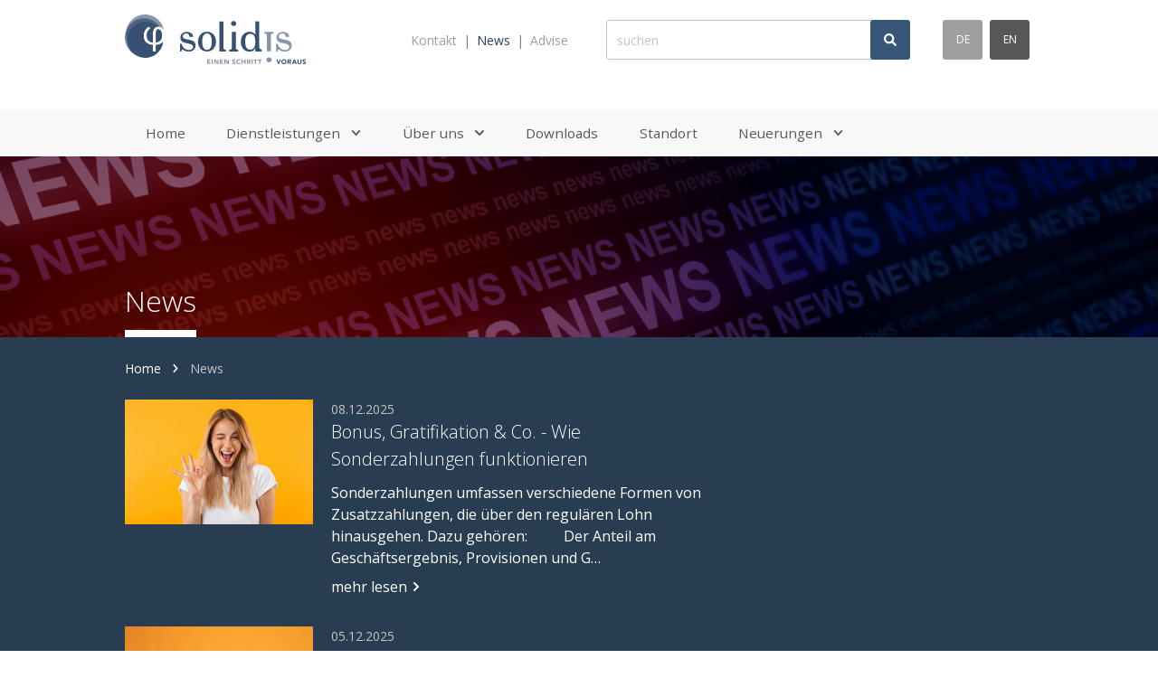

--- FILE ---
content_type: text/html;charset=UTF-8
request_url: https://www.solidis.ch/de/service-navigation/news.html?news_recpage=2
body_size: 30071
content:
	












<!DOCTYPE HTML>
<html lang="de-CH">
	<head>

		
				
				            <meta name="robots" content="index, follow" />
        <meta name="revisit-after" content="5 days" />
    
<title>News - Solidis AG</title>

<meta name="keywords" content="News" />
<meta name="description" content="" />

<meta name="author" content="Solidis AG" />
<meta name="geo.region" content="CH" />

<link rel="canonical" href="https://www.solidis.ch/de/service-navigation/news.html" />

<meta property="og:title" content="News - Solidis AG" />

<meta property="og:type" content="company"/>

<meta property="og:url" content="https://www.solidis.ch/de/service-navigation/news.html" />
<meta property="og:site_name" content="Solidis AG" />
<meta property="og:description" content=""/>

<meta property="og:locale" content="de_CH"/>

<meta property="place:location:latitude" content="47.351460" />
<meta property="place:location:longitude" content="7.908970" />

<meta property="business:contact_data:locality" content="Olten" />
<meta property="business:contact_data:street-address" content="Martin-Disteli-Strasse 9" />
<meta property="business:contact_data:postal_code" content="4600" />
<meta property="business:contact_data:country_name" content="CH" />

<meta property="business:contact_data:email" content="info@mysign.ch" />
<meta property="business:contact_data:phone_number" content="+41 62 207 30 40" />

    <meta property="og:image" content="https://www.solidis.ch/upload/rm/adobestock-303323021-1.jpg?_=1609963857000" />

            <meta property="og:image:type" content="image/jpeg" />
    
            <meta property="og:image:width" content="1000" />
    
            <meta property="og:image:height" content="205" />
    


    <link rel="alternate" href="https://www.solidis.ch/de/service-navigation/news/news.html" hreflang="de-CH" />
    <link rel="alternate" href="https://www.solidis.ch/en/service-navigation/news/news.html" hreflang="en-US" />


				<link rel="apple-touch-icon" sizes="180x180" href="/img/favicons/apple-touch-icon.png">
		<link rel="icon" type="image/png" sizes="32x32" href="/img/favicons/favicon-32x32.png">
		<link rel="icon" type="image/png" sizes="16x16" href="/img/favicons/favicon-16x16.png">
		<link rel="icon" type="image/svg+xml" href="/img/favicons/favicon.svg">
		<link rel="manifest" href="/img/favicons/site.webmanifest">
		<link rel="mask-icon" href="/img/favicons/safari-pinned-tab.svg" color="#999999">
		<meta name="msapplication-TileColor" content="#ffffff">
		<meta name="viewport" content="width=device-width, initial-scale=1">

				
				<link href="https://fonts.googleapis.com/css2?family=Open+Sans:wght@300;400;700&display=swap" rel="stylesheet">

				

				
		

				

				
		
		
		
		
		
		
		


				
		
		
		
		

				 		 		 
				
		
		

		
				<style type="text/css" media="all">
/*! normalize.css v8.0.1 | MIT License | github.com/necolas/normalize.css */.hamburger,button,hr,input{overflow:visible}details,hr,img,main{display:block}.nav-desktop__item--active>.nav-desktop__link .svg-icon,.nav-desktop__item:hover>.nav-desktop__link-level1 .svg-icon,a svg{fill:#fff}fieldset,iframe{border:0}a,body,label{color:#fff}.sky-form__columns,img,legend{max-width:100%}hr{-webkit-box-sizing:content-box;box-sizing:content-box;background:#000;background:-webkit-gradient(linear,left top,right top,from(rgba(0,0,0,0)),color-stop(50%,#c4c4c4),to(rgba(255,255,255,0)));background:linear-gradient(90deg,rgba(0,0,0,0) 0,#c4c4c4 50%,rgba(255,255,255,0) 100%);height:1px;padding:0;margin:1em 0;border:none;width:100%;clear:both}code{font-family:monospace,monospace;font-size:1em}button,input,select,textarea{font-family:inherit;font-size:100%;margin:0}button,select{text-transform:none}[type=button],[type=reset],[type=submit],button{-webkit-appearance:button}[type=button]::-moz-focus-inner,[type=reset]::-moz-focus-inner,[type=submit]::-moz-focus-inner,button::-moz-focus-inner{border-style:none;padding:0}[type=button]:-moz-focusring,[type=reset]:-moz-focusring,[type=submit]:-moz-focusring,button:-moz-focusring{outline:ButtonText dotted 1px}legend{-webkit-box-sizing:border-box;box-sizing:border-box;display:table;white-space:normal}[type=number]::-webkit-inner-spin-button,[type=number]::-webkit-outer-spin-button{height:auto}[type=search]{-webkit-appearance:textfield;outline-offset:-2px}[type=search]::-webkit-search-decoration{-webkit-appearance:none}::-webkit-file-upload-button{-webkit-appearance:button;font:inherit}body,html{font-weight:400;height:100%}address,body{font-style:normal}summary{display:list-item}template{display:none}:root{--scrollbarWidth:0px}*,::after,::before{-webkit-box-sizing:border-box;box-sizing:border-box}html{font-size:100%;-webkit-text-size-adjust:none}body{font-size:16px;font-family:"Open Sans",sans-serif;-ms-text-size-adjust:100%;-webkit-font-smoothing:antialiased;-moz-osx-font-smoothing:grayscale;line-height:1;margin:0;overflow-y:scroll;overflow-x:hidden}b,caption,legend{font-weight:700}fieldset,figure{margin:0;padding:0}img{height:auto}a{outline:0;text-decoration:none;-webkit-transition:color 150ms;transition:color 150ms}.cms-editor a,a:hover{text-decoration:underline}a:hover{color:#c4c4c4}a:hover svg{fill:#c4c4c4}.btn,.cms-editor a:hover,.languageselector__text:hover,.nav-desktop__link:hover,[type=submit],a[href^=tel]{text-decoration:none}blockquote{background-color:#fff;padding:1rem 2rem;margin:0 auto}blockquote p{color:#293d52;font-style:italic;margin-bottom:0}blockquote p::after,blockquote p::before{color:#293d52;content:"“";font-family:Georgia;font-size:2.5rem;margin:-.7rem 0 0 -1.2rem;position:absolute;opacity:.5}blockquote p::after{content:"”";margin:-.5rem 0 0}a[href^=tel]{color:inherit;-webkit-box-shadow:none;box-shadow:none;font-weight:400}ul{font-family:inherit;line-height:1.5;font-size:inherit;list-style-position:outside;padding:0;margin:0 0 1.5rem 1.4rem}button:focus{outline:0}p{line-height:1.5;margin:0}p:not(:last-child){margin-bottom:1.5em}.sitebranding-mobile{width:150px;height:auto}.sitebranding-desktop{width:200px;height:auto}input[type=search]{-webkit-appearance:none;-webkit-user-modify:read-write-plaintext-only}input[type=number]{-moz-appearance:textfield}input::-webkit-inner-spin-button,input::-webkit-outer-spin-button{-webkit-appearance:none}input[type=search]::-webkit-search-cancel-button,input[type=search]::-webkit-search-decoration{-webkit-appearance:none}input[type=number]::-webkit-inner-spin-button,input[type=number]::-webkit-outer-spin-button{-webkit-appearance:none;margin:0}a,button,input{-ms-touch-action:none!important}input[type=search]::-ms-clear{display:none}button[disabled],input[disabled]{cursor:default}::-webkit-input-placeholder{color:#c4c4c4;opacity:1}:-moz-placeholder{color:#c4c4c4;opacity:1}::-moz-placeholder{color:#c4c4c4;opacity:1}:-ms-input-placeholder{color:#c4c4c4;opacity:1}label{display:inline-block;font-size:16px;margin-bottom:6px}textarea{overflow:auto;height:120px}button,input,select,textarea{line-height:1.5;outline:0;border-radius:3px}input,textarea{width:100%;border:1px solid #c4c4c4;padding:.75em;-webkit-transition:border-color 150ms ease;transition:border-color 150ms ease}.bg-primary input:not([type=submit]):not([type=reset]),.bg-primary textarea{border:1px solid #fff}input:focus,textarea:focus{border-color:#000}[type=reset],[type=submit]{width:auto;border:none;cursor:pointer}[type=checkbox],[type=radio]{width:auto;opacity:0;position:absolute}[type=checkbox]+label,[type=checkbox]+label+label,[type=radio]+label,[type=radio]+label+label{position:relative;padding-left:24px;cursor:pointer;min-height:16px;-webkit-box-align:center;-ms-flex-align:center;align-items:center}[type=checkbox]+label+label::after,[type=checkbox]+label+label::before,[type=checkbox]+label::after,[type=checkbox]+label::before,[type=radio]+label+label::after,[type=radio]+label+label::before,[type=radio]+label::after,[type=radio]+label::before{-webkit-appearance:none;content:"";position:absolute;left:0;top:0;display:block;-webkit-transition:all .2s cubic-bezier(.64,.57,.67,1.53);transition:all .2s cubic-bezier(.64,.57,.67,1.53)}.sky-form__columns,.sky-form__columns--select,[type=checkbox]:checked+label,[type=checkbox]:checked+label+label{position:relative}.row,.sky-form__row{display:-ms-flexbox;-webkit-box-orient:horizontal;-webkit-box-direction:normal}[type=checkbox]+label+label::before,[type=checkbox]+label::before,[type=radio]+label+label::before,[type=radio]+label::before{width:16px;height:16px;border:1px solid #fff}[type=checkbox]+label+label::after,[type=checkbox]+label::after{border:1px solid #fff;top:calc(50% - 2px);left:2px;width:5px;height:10px;border-width:0 2px 2px 0;-webkit-transform:rotate(45deg) translateY(-50%);transform:rotate(45deg) translateY(-50%);opacity:0}[type=checkbox]:checked+label+label::after,[type=checkbox]:checked+label::after{opacity:1}[type=radio]+label+label::before,[type=radio]+label::before{border-radius:50%}[type=radio]+label+label::after,[type=radio]+label::after{top:4px;left:4px;width:8px;height:8px;border-radius:50%;-webkit-transform:scale(0);transform:scale(0)}[type=radio]:checked+label+label::after,[type=radio]:checked+label::after{background:#fff;-webkit-transform:scale(1);transform:scale(1)}.sky-form__text,legend{font-weight:inherit;color:inherit;padding:0;text-transform:none;margin-bottom:.5rem}.sky-form__row{margin-left:-.5rem;margin-right:-.5rem;display:-webkit-box;display:flex;-ms-flex-flow:row wrap;flex-flow:row wrap}.sky-form__columns{padding-left:.5rem;padding-right:.5rem;-webkit-box-flex:0;-ms-flex:0 0 100%;flex:0 0 100%;margin-bottom:1em}.sky-form__columns--gender .sky-form__radio,.sky-form__columns--male .sky-form__radio{margin-right:.5em;display:-webkit-inline-box;display:-ms-inline-flexbox;display:inline-flex}.sky-form__columns--select::after{pointer-events:none;content:"";font-family:mysign-template-icons;position:absolute;right:10px;bottom:10px;font-weight:400;font-size:24px}@media (min-width:40rem){.sky-form__columns--city{-ms-flex-preferred-size:75%;flex-basis:75%}.sky-form__columns--zip{-ms-flex-preferred-size:25%;flex-basis:25%}}.sky-form__label--file,.sky-form__label--title{position:relative;top:0;left:0;display:block}.sky-form__text{margin-bottom:.25em;margin-top:.5em}.sky-form .hiddenfields,.sky-form .sky-hiddenfields{height:0;padding:0;position:absolute;visibility:hidden}.sky-form__help-icon{position:absolute;right:0;top:32px}.sky-form__help-icon:after{content:"#";position:absolute;right:10px;bottom:10px;font-weight:400;font-size:24px}.clearfix::after,.embed-responsive::before,.expand-action:after,.hamburger__inner::after,.hamburger__inner::before,.sky-form__help-text:after{content:""}.sky-form__columns .sky-form__columns{padding-left:0;padding-right:0}.sky-form__columns .sky-form__columns .sky-form__help-icon{right:-.5rem}.sky-form__help-icon:hover .sky-form__help-text{visibility:visible;opacity:1;-webkit-transform:translate(-100%,-170%);transform:translate(-100%,-170%)}@media (min-width:64rem){.sky-form__help-icon:hover .sky-form__help-text{-webkit-transform:translate(-50%,-160%);transform:translate(-50%,-160%)}}.sky-form__help-text{width:200px;margin-left:-2px;color:#fff;font-size:14px;background:#293d52;display:block;position:absolute;top:0;left:50%;padding:.5rem;border-radius:3px;line-height:1.5;opacity:0;pointer-events:none;-webkit-transform:translate(-100%,-100%);transform:translate(-100%,-100%);-webkit-transition:all .3s ease;transition:all .3s ease;z-index:1}@media (min-width:64rem){.sky-form__help-text{-webkit-transform:translate(-50%,-100%);transform:translate(-50%,-100%);margin-left:-18px}}.sky-form__help-text:after{display:block;position:absolute;bottom:0;left:92%;width:0;height:0;border:solid;border-width:10px 10px 0;border-color:#293d52 transparent transparent;-webkit-transform:translate(-50%,100%);transform:translate(-50%,100%)}input.error::-webkit-input-placeholder,textarea.error::-webkit-input-placeholder{color:#b81417}input.error::-moz-placeholder,textarea.error::-moz-placeholder{color:#b81417}input.error:-ms-input-placeholder,textarea.error:-ms-input-placeholder{color:#b81417}input.error::-ms-input-placeholder,textarea.error::-ms-input-placeholder{color:#b81417}input.error,input.error::placeholder,input[type=checkbox].error~.sky-form__label--checkbox,input[type=radio].error~.sky-form__label--radio,textarea.error,textarea.error::placeholder{color:#b81417}input.error,textarea.error{border-color:#b81417}.row{width:100%;max-width:64rem;margin-right:auto;margin-left:auto;display:-webkit-box;display:flex;-ms-flex-flow:row wrap;flex-flow:row wrap}.row .row{width:auto}.column,.columns{-webkit-box-flex:1;-ms-flex:1 1 0px;flex:1 1 0px;min-width:initial}.column.row.row,.row.row.columns{display:-webkit-box;display:-ms-flexbox;display:flex}.row .column.row.row,.row .row.row.columns{margin-right:0;margin-left:0;padding-right:0;padding-left:0}@media all{.row .row{margin-left:-.5rem;margin-right:-.5rem}.column,.columns{padding-left:.5rem;padding-right:.5rem}.small-up-1{-ms-flex-wrap:wrap;flex-wrap:wrap}.small-up-1>.column,.small-up-1>.columns{-webkit-box-flex:0;-ms-flex:0 0 100%;flex:0 0 100%;max-width:100%}.small-up-2{-ms-flex-wrap:wrap;flex-wrap:wrap}.small-up-2>.column,.small-up-2>.columns{-webkit-box-flex:0;-ms-flex:0 0 50%;flex:0 0 50%;max-width:50%}.small-12{-webkit-box-flex:0;-ms-flex:0 0 100%;flex:0 0 100%;max-width:100%}}@media (min-width:40rem){.row .row{margin-left:-.625rem;margin-right:-.625rem}.column,.columns{padding-left:.625rem;padding-right:.625rem}.medium-up-2{-ms-flex-wrap:wrap;flex-wrap:wrap}.medium-up-2>.column,.medium-up-2>.columns{-webkit-box-flex:0;-ms-flex:0 0 50%;flex:0 0 50%;max-width:50%}.medium-up-3{-ms-flex-wrap:wrap;flex-wrap:wrap}.medium-4,.medium-up-3>.column,.medium-up-3>.columns{-webkit-box-flex:0;-ms-flex:0 0 33.3333333333%;flex:0 0 33.3333333333%;max-width:33.3333333333%}.medium-up-4{-ms-flex-wrap:wrap;flex-wrap:wrap}.medium-up-4>.column,.medium-up-4>.columns{-webkit-box-flex:0;-ms-flex:0 0 25%;flex:0 0 25%;max-width:25%}.medium-6{-webkit-box-flex:0;-ms-flex:0 0 50%;flex:0 0 50%;max-width:50%}.medium-8{-webkit-box-flex:0;-ms-flex:0 0 66.6666666667%;flex:0 0 66.6666666667%;max-width:66.6666666667%}}.h1,.h2,.h3,.h5,h1,h2,h3,h5{color:inherit;margin:0 0 .25em;padding:0;line-height:1.5;font-weight:300}.h1,h1{font-size:1.5rem;line-height:1.2}@media all{.h1,.h2,.h3,.h5,h1,h2,h3,h5{margin-bottom:calc(.25em + .25 * ((100vw - 0rem)/ 64))}.h1,h1{font-size:calc(1.5rem + .5 * ((100vw - 0rem)/ 64))}}@media (min-width:64rem){.sky-form__help-text:after{left:50%}.large-up-3{-ms-flex-wrap:wrap;flex-wrap:wrap}.large-4,.large-up-3>.column,.large-up-3>.columns{-webkit-box-flex:0;-ms-flex:0 0 33.3333333333%;flex:0 0 33.3333333333%;max-width:33.3333333333%}.large-8{-webkit-box-flex:0;-ms-flex:0 0 66.6666666667%;flex:0 0 66.6666666667%;max-width:66.6666666667%}.h1,.h2,.h3,.h5,h1,h2,h3,h5{margin-bottom:.5em}.h1,h1{font-size:2rem}}.h2,h2{font-size:1.35rem}@media all{.h2,h2{font-size:calc(1.35rem + .25 * ((100vw - 0rem)/ 64))}}@media (min-width:64rem){.h2,h2{font-size:1.6rem}}.h3,h3{font-size:1.25rem}@media all{.h3,h3{font-size:calc(1.25rem + .1 * ((100vw - 0rem)/ 64))}}@media (min-width:64rem){.h3,h3{font-size:1.35rem}}.h5,h5{font-size:1rem}@media all{.h5,h5{font-size:calc(1rem + .25 * ((100vw - 0rem)/ 64))}}@media (min-width:64rem){.h5,h5{font-size:1.25rem}}.h1-header{font-size:1rem}@media all{.h1-header{font-size:calc(1rem + 1 * ((100vw - 0rem)/ 64))}}.svg-icon{width:1em;height:1em}.svg-icon--small{width:.75em;height:.75em}.svg-icon--large{width:1.5em;height:1.5em}.svg-icon--xlarge{width:2em;height:2em}.offcanvas{-webkit-transform:translate3d(-100%,0,0);transform:translate3d(-100%,0,0);-webkit-transition:-webkit-transform .3s ease-in-out;transition:-webkit-transform .3s ease-in-out;transition:transform .3s ease-in-out;transition:transform .3s ease-in-out,-webkit-transform .3s ease-in-out;position:fixed}.header-mobile{z-index:30;height:78px;-webkit-box-shadow:0 1px 3px 0 rgba(0,0,0,.3);box-shadow:0 1px 3px 0 rgba(0,0,0,.3)}.maincontent{padding-top:78px}.offcanvas--open+.maincontainer .header-mobile{-webkit-box-shadow:none;box-shadow:none}.header-desktop{z-index:600}.header-content__figure,.header-content__inner{height:100px}@media (min-width:64rem){.h1-header{font-size:2rem}.maincontent{padding-top:0}.header-content__figure,.header-content__inner{height:200px}}.accesskey-wrapper a{position:absolute;top:-100px}.btn,[type=submit]{display:-webkit-inline-box;display:-ms-inline-flexbox;display:inline-flex;-webkit-box-align:center;-ms-flex-align:center;align-items:center;-webkit-box-pack:center;-ms-flex-pack:center;justify-content:center;color:#fff;line-height:1.5;padding:.5em 1em;border-radius:3px;border:1px solid #375576;background-color:#375576;cursor:pointer;-webkit-transition:background-color .15s ease;transition:background-color .15s ease;white-space:nowrap}.btn--square{width:calc((1em * 1.5) - (2 * .75em) * -1);height:calc((1em * 1.5) - (2 * .75em) * -1);padding:0;-webkit-box-pack:center;-ms-flex-pack:center;justify-content:center}.hamburger--squeeze .hamburger__inner{-webkit-transition-duration:75ms;transition-duration:75ms;-webkit-transition-timing-function:cubic-bezier(.55,.055,.675,.19);transition-timing-function:cubic-bezier(.55,.055,.675,.19)}.hamburger--squeeze .hamburger__inner::before{-webkit-transition:top 75ms .12s ease,opacity 75ms ease;transition:top 75ms .12s ease,opacity 75ms ease}.hamburger--squeeze .hamburger__inner::after{-webkit-transition:bottom 75ms .12s ease,-webkit-transform 75ms cubic-bezier(.55,.055,.675,.19);transition:bottom 75ms .12s ease,-webkit-transform 75ms cubic-bezier(.55,.055,.675,.19);transition:bottom 75ms .12s ease,transform 75ms cubic-bezier(.55,.055,.675,.19);transition:bottom 75ms .12s ease,transform 75ms cubic-bezier(.55,.055,.675,.19),-webkit-transform 75ms cubic-bezier(.55,.055,.675,.19)}.hamburger--squeeze.is-active .hamburger__inner{-webkit-transform:rotate(45deg);transform:rotate(45deg);-webkit-transition-delay:.12s;transition-delay:.12s;-webkit-transition-timing-function:cubic-bezier(.215,.61,.355,1);transition-timing-function:cubic-bezier(.215,.61,.355,1)}.hamburger--squeeze.is-active .hamburger__inner::before{top:0;opacity:0;-webkit-transition:top 75ms ease,opacity 75ms .12s ease;transition:top 75ms ease,opacity 75ms .12s ease}.hamburger--squeeze.is-active .hamburger__inner::after{bottom:0;-webkit-transform:rotate(-90deg);transform:rotate(-90deg);-webkit-transition:bottom 75ms ease,-webkit-transform 75ms .12s cubic-bezier(.215,.61,.355,1);transition:bottom 75ms ease,-webkit-transform 75ms .12s cubic-bezier(.215,.61,.355,1);transition:bottom 75ms ease,transform 75ms .12s cubic-bezier(.215,.61,.355,1);transition:bottom 75ms ease,transform 75ms .12s cubic-bezier(.215,.61,.355,1),-webkit-transform 75ms .12s cubic-bezier(.215,.61,.355,1)}.hamburger{padding:15px 0;display:block;cursor:pointer;-webkit-transition-property:opacity,-webkit-filter;transition-property:opacity,-webkit-filter;transition-property:opacity,filter;transition-property:opacity,filter,-webkit-filter;-webkit-transition-duration:.15s;transition-duration:.15s;-webkit-transition-timing-function:linear;transition-timing-function:linear;color:inherit;text-transform:none;background-color:transparent;border:0;margin:0}.hamburger.is-active:hover,.hamburger:hover{opacity:.7}.hamburger.is-active .hamburger__inner,.hamburger.is-active .hamburger__inner::after,.hamburger.is-active .hamburger__inner::before{background-color:#293d52}.hamburger__box{width:30px;height:16px;display:block;position:relative}.hamburger__inner{display:block;top:50%;margin-top:-1px}.hamburger__inner,.hamburger__inner::after,.hamburger__inner::before{width:30px;height:2px;background-color:#293d52;border-radius:0;position:absolute;-webkit-transition-property:-webkit-transform;transition-property:-webkit-transform;transition-property:transform;transition-property:transform,-webkit-transform;-webkit-transition-duration:.15s;transition-duration:.15s;-webkit-transition-timing-function:ease;transition-timing-function:ease}.hamburger__inner::after,.hamburger__inner::before{display:block}.hamburger__inner::before{top:-7px}.hamburger__inner::after{bottom:-7px}.searchform{z-index:10}@media (min-width:64rem){.searchform{width:24em}}.searchform__submit{position:absolute;right:0;top:50%;-webkit-transform:translateY(-50%);transform:translateY(-50%);width:44px;height:44px}.languageselector__list{margin:0 -.125em;display:-webkit-box;display:-ms-flexbox;display:flex;-webkit-box-align:center;-ms-flex-align:center;align-items:center}.languageselector__item{-webkit-box-flex:1;-ms-flex-positive:1;flex-grow:1;margin:0 .25em}.languageselector__item--active .languageselector__text{background-color:#9e9e9e;border-color:#9e9e9e;cursor:default}.languageselector__item--active .languageselector__text:hover{background-color:#9e9e9e;border-color:#9e9e9e}.languageselector__text{display:-webkit-box;display:-ms-flexbox;display:flex;-webkit-box-pack:center;-ms-flex-pack:center;justify-content:center;-webkit-box-align:center;-ms-flex-align:center;align-items:center;padding:0;text-transform:uppercase;font-size:.75em;width:44px;height:44px;background-color:#585858;border-color:#585858;color:#fff}.languageselector__text:not(a){color:#fff}.languageselector__text:hover{background-color:#9e9e9e}.locationpointer__separator{margin:0 .25em}.nav-desktop__wrapper{z-index:500;top:-1px}.nav-desktop--is-sticky{-webkit-box-shadow:0 -3px 10px 0 rgba(0,0,0,.75);box-shadow:0 -3px 10px 0 rgba(0,0,0,.75)}.nav-desktop__list-level1{display:-webkit-box;display:-ms-flexbox;display:flex}.nav-desktop__list:not(.nav-desktop__list-level1){visibility:hidden;opacity:0;-webkit-transition:opacity 150ms;transition:opacity 150ms;position:absolute;z-index:100;-webkit-box-shadow:0 1px 3px 0 rgba(0,0,0,.3);box-shadow:0 1px 3px 0 rgba(0,0,0,.3);background-color:#fff;width:200px}.nav-desktop__list-level2{left:0}.nav-desktop__list:not(.nav-desktop__list-level2){left:100%;top:0}.nav-desktop__item{font-size:.8rem;padding-left:0;position:relative}.nav-desktop__item--active>.nav-desktop__link{color:#375576}.nav-desktop__item--active .nav-desktop__link-level1{background-color:#293d52;color:#fff}.nav-desktop__item:hover>.nav-desktop__link-level1{background-color:#375576;color:#fff}.nav-desktop__item:hover>.nav-desktop__list{visibility:visible;opacity:1}.nav-desktop__item--rtl .nav-desktop__list:not(.nav-desktop__list-level2){left:auto;right:100%}.nav-desktop__link{display:-webkit-box;display:-ms-flexbox;display:flex;-webkit-box-pack:justify;-ms-flex-pack:justify;justify-content:space-between;-webkit-box-align:center;-ms-flex-align:center;align-items:center}.nav-desktop__link-level1{color:#585858;font-size:1.188em;padding:1em 1.5em}.nav-desktop__link-level1 .svg-icon{fill:#585858}.nav-desktop__link:not(.nav-desktop__link-level1){padding:1.6em;text-transform:none;color:#585858}.nav-desktop__link:not(.nav-desktop__link-level1):hover{background-color:#f8f8f8}.nav-desktop__link:not(.nav-desktop__link-level1):hover .svg-icon{fill:#375576}.bg-primary{background-color:#293d52!important}.bg-primary-light,.bg-primary-light-hover:hover{background-color:#375576!important}.bg-black{background-color:#000!important}.bg-white{background-color:#fff!important}.bg-shade{background-color:grey!important}.bg-shade-lightest{background-color:#f8f8f8!important}.bg-shade-darkest{background-color:#252525!important}.border-right{border-right:1px solid grey!important}.border-bottom{border-bottom:1px solid grey!important}.border-left{border-left:1px solid grey!important}.border-bottom-1{border-bottom:.5rem solid grey!important}.border-white{border-color:#fff!important}.border-shade-lightest{border-color:#f8f8f8!important}.border-shade-lighter{border-color:#c4c4c4!important}.rounded{border-radius:3px!important}.clearfix::after{display:block;clear:both}.d-none{display:none!important}.d-inline-block{display:inline-block!important}.d-block{display:block!important}.d-flex{display:-webkit-box!important;display:-ms-flexbox!important;display:flex!important}.d-inline-flex{display:-webkit-inline-box!important;display:-ms-inline-flexbox!important;display:inline-flex!important}@media (min-width:40rem){.d-block\@medium{display:block!important}}.embed-responsive{position:relative;display:block;width:100%;padding:0;overflow:hidden}.embed-responsive::before{display:block}.embed-responsive .embed-responsive-item,.embed-responsive embed,.embed-responsive iframe,.embed-responsive img,.embed-responsive object,.embed-responsive video{position:absolute;top:0;bottom:0;left:0;width:100%;height:100%;border:0}.embed-responsive-2\/1::before{padding-top:50%}.embed-responsive-16\/9::before{padding-top:56.25%}.embed-responsive-3\/2::before{padding-top:66.6666666667%}.embed-responsive-1\/1::before{padding-top:100%}.expand-action{z-index:100}.expand-action:after{width:100%;height:100%;display:block;position:absolute;top:0;left:0;z-index:0}.object-fit-contain,.object-fit-cover,.w-100{width:100%!important}.h-100,.object-fit-contain,.object-fit-cover{height:100%!important}.expand-content-full{margin-left:calc((-50vw + 50%) + var(--scrollbarWidth)/ 2)!important;margin-right:calc((-50vw + 50%) + var(--scrollbarWidth)/ 2)!important}@media all and (-ms-high-contrast:none),(-ms-high-contrast:active){.expand-content-full{margin-left:calc(-50vw + 50%)!important;margin-right:calc(-50vw + 50%)!important}}.fill-white{fill:#fff!important}.fill-shade-lightest{fill:#f8f8f8!important}.fill-shade-lighter-hover:hover{fill:#c4c4c4!important}.flex-column{-webkit-box-orient:vertical!important;-webkit-box-direction:normal!important;-ms-flex-direction:column!important;flex-direction:column!important}.flex-wrap{-ms-flex-wrap:wrap!important;flex-wrap:wrap!important}.flex-grow-1{-webkit-box-flex:1!important;-ms-flex-positive:1!important;flex-grow:1!important}.flex-shrink-0{-ms-flex-negative:0!important;flex-shrink:0!important}.justify-content-end{-webkit-box-pack:end!important;-ms-flex-pack:end!important;justify-content:flex-end!important}.justify-content-center{-webkit-box-pack:center!important;-ms-flex-pack:center!important;justify-content:center!important}.justify-content-between{-webkit-box-pack:justify!important;-ms-flex-pack:justify!important;justify-content:space-between!important}.align-items-center{-webkit-box-align:center!important;-ms-flex-align:center!important;align-items:center!important}@media all{.gutter{padding-left:.5rem;padding-right:.5rem}}@media (min-width:40rem){.embed-responsive-3\/2\@medium::before{padding-top:66.6666666667%}.justify-content-center\@medium{-webkit-box-pack:center!important;-ms-flex-pack:center!important;justify-content:center!important}.float-left\@medium{float:left!important}.float-right\@medium{float:right!important}.gutter{padding-left:.625rem;padding-right:.625rem}}.h-spacing-3>:not(:last-child){margin-right:.75em!important}.h-spacing-4>:not(:last-child){margin-right:1em!important}.h-spacing-5>:not(:last-child){margin-right:1.5em!important}@media (max-width:39.99rem){.small-lr-1>:nth-child(1n+1):nth-last-child(-n+1),.small-lr-1>:nth-child(1n+1):nth-last-child(-n+1)~*,.small-lr-2>:nth-child(2n+1):nth-last-child(-n+2),.small-lr-2>:nth-child(2n+1):nth-last-child(-n+2)~*{margin:0!important}.w-100\@until-medium{width:100%!important}}@media (min-width:40rem) and (max-width:63.99rem){.medium-lr-2>:nth-child(2n+1):nth-last-child(-n+2),.medium-lr-2>:nth-child(2n+1):nth-last-child(-n+2)~*,.medium-lr-4>:nth-child(4n+1):nth-last-child(-n+4),.medium-lr-4>:nth-child(4n+1):nth-last-child(-n+4)~*{margin:0!important}}@media (min-width:64rem){.large-lr-2>:nth-child(2n+1):nth-last-child(-n+2),.large-lr-2>:nth-child(2n+1):nth-last-child(-n+2)~*,.large-lr-3>:nth-child(3n+1):nth-last-child(-n+3),.large-lr-3>:nth-child(3n+1):nth-last-child(-n+3)~*,.large-lr-4>:nth-child(4n+1):nth-last-child(-n+4),.large-lr-4>:nth-child(4n+1):nth-last-child(-n+4)~*{margin:0!important}.hide-for-large{display:none!important}}.line-height{line-height:1.5}.line-height-1{line-height:1}.object-fit-cover{-o-object-fit:cover!important;object-fit:cover!important;font-family:"object-fit: cover"!important}.object-fit-contain{-o-object-fit:contain!important;object-fit:contain!important;font-family:"object-fit: contain"!important}.overflow-hidden{overflow:hidden}.opacity-50{opacity:.5!important}.position-relative{position:relative!important}.position-absolute{position:absolute!important}.position-fixed{position:fixed!important}.position-sticky{position:-webkit-sticky!important;position:sticky!important}.l-0{left:0!important}.r-0{right:0!important}.t-0{top:0!important}.b-0{bottom:0!important}.tn-2{top:-2px!important}.y-center{top:50%;-webkit-transform:translateY(-50%)!important;transform:translateY(-50%)!important}.xy-center{top:50%!important;left:50%!important;-webkit-transform:translate(-50%,-50%)!important;transform:translate(-50%,-50%)!important}.r-list{margin:0;padding:0;list-style:none}@media (max-width:63.99rem){.show-for-large{display:none!important}}@media print{.hide-for-print{display:none!important}}@media not print{.show-for-print{display:none!important}}.max-w-20-bp-large{max-width:calc(64rem + 20em)!important}.shadow{-webkit-box-shadow:0 1px 3px 0 rgba(0,0,0,.3)!important;box-shadow:0 1px 3px 0 rgba(0,0,0,.3)!important}.m-0{margin:0!important}.mt-0{margin-top:0!important}.mb-0{margin-bottom:0!important}.mr-1,.mx-1{margin-right:.25em!important}.mb-1{margin-bottom:.25em!important}.ml-1,.mx-1{margin-left:.25em!important}.mt-2{margin-top:.5em!important}.mr-2{margin-right:.5em!important}.mb-2{margin-bottom:.5em!important}.mt-3{margin-top:.75em!important}.mr-3,.mx-3{margin-right:.75em!important}.mb-3{margin-bottom:.75em!important}.ml-3,.mx-3{margin-left:.75em!important}.mb-4{margin-bottom:1em!important}.my-5{margin-top:1.5em!important}.mb-5,.my-5{margin-bottom:1.5em!important}.mt-6{margin-top:2em!important}.ml-6{margin-left:2em!important}.ml-7{margin-left:3em!important}.p-0{padding:0!important}.p-2{padding:.5em!important}.py-2{padding-top:.5em!important}.px-2{padding-right:.5em!important;padding-left:.5em!important}.pb-2,.py-2{padding-bottom:.5em!important}.p-3{padding:.75em!important}.pt-3,.py-3{padding-top:.75em!important}.py-3{padding-bottom:.75em!important}.p-4{padding:1em!important}.pt-4,.py-4{padding-top:1em!important}.pr-4,.px-4{padding-right:1em!important}.pb-4,.py-4{padding-bottom:1em!important}.px-4{padding-left:1em!important}.py-5{padding-top:1.5em!important}.px-5{padding-right:1.5em!important;padding-left:1.5em!important}.pb-5,.py-5{padding-bottom:1.5em!important}.pb-8{padding-bottom:5em!important}.mb-n5{margin-bottom:-1.5em!important}.m-auto{margin:auto!important}.mx-auto{margin-left:auto!important}.mr-auto,.mx-auto{margin-right:auto!important}.mt-auto{margin-top:auto!important}@media (min-width:40rem){.max-w-50\@medium{max-width:50%!important}.mb-1\@medium{margin-bottom:.25em!important}.mr-3\@medium{margin-right:.75em!important}.ml-3\@medium{margin-left:.75em!important}.mb-4\@medium{margin-bottom:1em!important}.pt-4\@medium{padding-top:1em!important}.pr-4\@medium{padding-right:1em!important}.pb-4\@medium{padding-bottom:1em!important}}@media (max-width:39.99rem){.mb-2\@until-medium{margin-bottom:.5em!important}.mb-4\@until-medium{margin-bottom:1em!important}.mt-5\@until-medium{margin-top:1.5em!important}.mb-6\@until-medium{margin-bottom:2em!important}.p-4\@until-medium{padding:1em!important}}.text-nowrap{white-space:nowrap!important}.text-hyphens{hyphens:auto!important;word-break:break-word;word-wrap:break-word;-webkit-hyphens:auto;-ms-hyphens:auto;-moz-hyphens:auto}.text-right{text-align:right!important}.text-center{text-align:center!important}@media (min-width:40rem){.text-right\@medium{text-align:right!important}}@media (min-width:64rem){.max-w-33\@large{max-width:33.33%!important}.py-5\@large{padding-top:1.5em!important;padding-bottom:1.5em!important}.p-6\@large{padding:2em!important}.ml-auto\@large{margin-left:auto!important}.text-left\@large{text-align:left!important}.text-multiline-truncate-5\@large{display:-webkit-box;-webkit-box-orient:vertical;overflow:hidden;-webkit-line-clamp:5}}@media (max-width:63.99rem){.text-multiline-truncate-2\@until-large{display:-webkit-box;-webkit-box-orient:vertical;overflow:hidden;-webkit-line-clamp:2}}.text-uppercase{text-transform:uppercase!important}.font-weight-light{font-weight:300!important}.font-weight-bold{font-weight:700!important}.font-italic{font-style:italic!important}.text{font-size:1em!important}.text-xxsmall{font-size:.5em!important}.text-small{font-size:.875em!important}.text-large{font-size:1.188em!important}.text-primary{color:#293d52!important}.text-primary.text-svg svg{fill:#293d52!important}.text-black{color:#000!important}.text-black.text-svg svg{fill:#000!important}.text-white{color:#fff!important}.text-white.text-svg svg{fill:#fff!important}.text-shade{color:grey!important}.text-shade-lighter,.text-shade-lighter-hover:hover{color:#c4c4c4!important}.text-shade.text-svg svg{fill:grey!important}.text-shade-lighter-hover:hover.text-svg svg,.text-shade-lighter.text-svg svg{fill:#c4c4c4!important}.text-shade-lighter-hover svg{-webkit-transition:fill 150ms!important;transition:fill 150ms!important}.text-shade-light{color:#9e9e9e!important}.text-shade-light.text-svg svg{fill:#9e9e9e!important}.text-shade-dark{color:#585858!important}.text-shade-dark.text-svg svg{fill:#585858!important}.text-shade-darkest{color:#252525!important}.text-shade-darkest.text-svg svg{fill:#252525!important}.text-decoration-none{text-decoration:none!important}.transition-bg{-webkit-transition:background-color 150ms ease-out!important;transition:background-color 150ms ease-out!important}.transition-slow-transform{-webkit-transition:-webkit-transform .3s ease-out!important;transition:-webkit-transform .3s ease-out!important;transition:transform .3s ease-out!important;transition:transform .3s ease-out,-webkit-transform .3s ease-out!important}.transition-opacity{-webkit-transition:opacity 150ms ease-out!important;transition:opacity 150ms ease-out!important}.transition-fill{-webkit-transition:fill 150ms ease-out!important;transition:fill 150ms ease-out!important}.visible{visibility:visible!important}.v-spacing-child-1:not(:last-child){margin-bottom:.25em!important}.v-spacing-4>:not(:last-child),.v-spacing-child-4:not(:last-child){margin-bottom:1em!important}.v-spacing-5>:not(:last-child),.v-spacing-child-5:not(:last-child){margin-bottom:1.5em!important}@media (min-width:64rem){.v-spacing-6\@large>:not(:last-child),.v-spacing-child-6\@large:not(:last-child){margin-bottom:2em!important}.v-spacing-child-7\@large:not(:last-child){margin-bottom:3em!important}}
</style>
<link rel="preload" type="text/css" href="/css/styles.css" media="all" as="style" onload="this.onload=null;this.rel='stylesheet'" /><link rel="preload" type="text/css" href="/css/print.css" media="all" as="style" onload="this.onload=null;this.rel='stylesheet'" /><link rel="preload" type="text/css" href="/css/pagingbullet-list.css" media="all" as="style" onload="this.onload=null;this.rel='stylesheet'" />
		<script>
var webroot="/";var languagepath="de";var isTestingEnvironment=false;var language="de";var dictBack="zur\u00fcck";var Global={};var Prj={};var dict_prj={get:function(key,args){var returnValue=null;for(var tmpKey in this){var tmpValue=this[tmpKey];if(key==tmpKey){returnValue=tmpValue;if(args!=null&&args instanceof Array&&args.length>0)for(var i=0;i<args.length;i++){var replacer=new RegExp("\\{"+i+"\\}","g");returnValue=returnValue.replace(replacer,args[i])}}}return returnValue},"msgBack":"zur\u00fcck","lblRequiredFields":"Diese Felder m\u00fcssen zwingend ausgef\u00fcllt werden.","errForm":"Beim Versenden Ihrer Kontaktanfrage ist ein Fehler aufgetreten.",
"lblRemovetxt":"M\u00f6chten Sie Ihre Daten ganz aus unserem Newsletter l\u00f6schen oder vielleicht nur eine andere E-Mail hinterlegen oder Ihre Daten \u00e4ndern?\ufeff","msgFormOk":"Vielen Dank! Wir haben Ihre Anfrage erhalten und sind bem\u00fcht, diese so schnell als m\u00f6glich zu bearbeiten.","txtNewsletterAbo":"Newsletter abonnieren","msgPageSendOk":"Ihre Nachricht wurde an den Empf\u00e4nger verschickt.","btnSubscribe":"anmelden","txtToNewsOverview":"zur News\u00fcbersicht","txtNlUnknownSalutation":"Hallo",
"txtContactform":"Kontaktformular","cms.seo.locality":"Olten","txtMetaStreet":"Martin-Disteli-Strasse 9","txtMetaFaxnumber":"Fax +41 62 207 30 49","lnkWebview":"Wenn diese E-Mail nicht korrekt dargestellt wird, klicken Sie bitte hier.","lblCity":"Ort","txtContinue":"weiter","lblUnknownzip":"PLZ","txtChannels":"Channels","txtMetaEmail":"revision@solidis.ch","lblMrs":"Frau","cms.seo.latitude":"47.351460","nlPlaceholderFirstName":"Vorname","btnNewsletter":"Newsletter abonnieren","btnNlDelete":"Newsletterabo l\u00f6schen",
"btnSend":"senden","lblSalutation":"Anrede","errRequiredForm":"Bitte vervollst\u00e4ndigen Sie das Formular, folgende Felder fehlen noch:","lnkLangIt":"it","txtNlFemaleSalutation":"Sehr geehrte","nlPlaceholderMail":"E-Mail","lblPhone":"Telefon","txtNoContentFound":"Keine Suchresultate gefunden.","txtToSitemap":"zur Sitemap","txtToSearchForm":"zum Suchformular","txtShowNewsResults":"Zeige {0} - {1} von {2} News","lblZip":"PLZ","txtExpertSuisse":"EXPERTsuisse","txtMenu":"Menu","lblClear":"Ja, ich will meine E-Mail-Adresse {0} aus der Empf\u00e4ngerliste f\u00fcr den Newsletter l\u00f6schen lassen.",
"txtMetaFirm":"Solidis AG","txtSearch":"suchen","cms.seo.ogSiteName":"Solidis AG","txtSearchTerm":"Suchbegriff","txtToMainNavigation":"zur Hauptnavigation","lblOccupation":"Beruf","txtNlMaleSalutation":"Sehr geehrter","cms.seo.email":"info@mysign.ch","txtToContactform":"zum Kontaktformular","txtNewsletterInfo2":"Ihre Daten werden nicht weitergegeben. Abmelden jederzeit m\u00f6glich.","nlPlaceholderSalut2":"Anrede","txtNewsletter":"Newsletter","nlPlaceholderSalut1":"Anrede (Herr / Frau)","lblUpdate":"Newsletter aktualisieren",
"txtMetaPhonenumber":"Tel. +41 62 207 30 40","txtOverview":"\u00dcbersicht","errRequiredChannel":"Sie m\u00fcssen mindestens einen Channel ausw\u00e4hlen.","lnkLangDe":"de","txtCopyRightBy":"\x26#169; by","txtFooter":"Mitglied von","btnCookieConsent":"Akzeptieren","txtMetaCountry":"CH","cms.seo.phoneNumber":"+41 62 207 30 40","cms.seo.streetAddress":"Martin-Disteli-Strasse 9","lblLastname":"Nachname","txtNewsletterSidebar":"Melden Sie sich f\u00fcr unseren Newsletter an und wir halten Sie auf dem Laufenden:",
"cms.seo.author":"Solidis AG","txtClose":"schliessen","txtHitsFound":"{0} Treffer f\u00fcr \u00ab{1}\u00bb gefunden","lblComments":"Mitteilung","txtToMainContent":"zum Hauptinhalt","txtSearchForm":"Suchformular","txtMetaCity":"Olten","txtReadMore":"mehr lesen","nlPlaceholderLastName":"Name","txtPOBox":"","lblUnknowncity":"Ort","lblFirstname":"Vorname","txtMetaZIP":"4600","txtShowSearchResults":"Zeige {0} - {1} von {2}","lblComment":"Bemerkungen","txtNews":"News","cms.seo.docTitleAppendix":"Solidis AG",
"cms.seo.countryName":"CH","txtTAG":"TAG Alliances","cms.seo.longitude":"7.908970","cms.seo.postalCode":"4600","lnkLangEn":"en","txtShowPagingResults":"Zeige {0} - {1} von {2} News","lblMr":"Herr","txtFullPortrait":"Ganzes Portrait","errRequiredFields":"Sie haben das Kontaktformular nicht vollst\u00e4ndig ausgef\u00fcllt. Bitte f\u00fcllen Sie die fehlenden Felder aus.","lnkReadmore":"weiterlesen?","lblAddressline1":"Strasse","txtNewsletterInfo":"Abonnieren und profitieren! Mit unseren Themenwelten, Neuheiten, Exklusivit\u00e4ten und Schn\u00e4ppchen werden Sie immer wieder aufs Neue verzaubert. Vielen Dank f\u00fcr Ihre Newsletter-Anmeldung.",
"lnkCookieConsent":"hier.","lblEmail":"E-Mail","lblCompany":"Firma","txtBack":"zur\u00fcck","txtToHomepage":"zur Startseite","txtCookieConsent":"{0} speichert Informationen \u00fcber Ihren Besuch in sogenannten Cookies, um Ihre Erfahrung und unseren Service zu optimieren. Mit Hilfe von Cookies analysieren wir das Nutzungsverhalten von Besuchenden unserer Website. Durch die Nutzung dieser Webseite erkl\u00e4ren Sie sich mit der Verwendung von Cookies einverstanden. Weitere Informationen \u00fcber den Einsatz von Cookies erhalten Sie",
"txtHome":"Home","txtMitglied":"Mitglied von","lnkLangFr":"fr","btnNlUpdate":"Newsletterabo \u00e4ndern"};
</script>
<script defer src="/standard/compressed/9485f8105349528af216536f19fe3e56.js"></script>
	</head>

	<body  class="pagelayout1 d-flex flex-column">
		
<script type="application/ld+json">
	{
		"@context": "http://schema.org",
		"@type": "Website",
		"url": "www.solidis.ch"
	}
</script>

<script type="application/ld+json">
	{
		"@context": "http://schema.org",
		"@type": "Organization",
		"name": "Solidis AG",
		"url": "www.solidis.ch",
		"logo": "www.solidis.ch/img/logo.png",
		"address": {
			"@type": "http://schema.org/PostalAddress",
			"streetAddress": "Martin-Disteli-Strasse 9",
			"postalCode": "4600",
			"addressLocality": "Olten, CH"
		},
		"telephone": "Tel. +41 62 207 30 40",
		"email": "revision@solidis.ch"
	}
</script>



<div class="accesskey-wrapper">
	<a href="/" accesskey="0">zur Startseite</a>
	<a href="#navigation" accesskey="1">zur Hauptnavigation</a>
	<a href="#maincontent" accesskey="2">zum Hauptinhalt</a>
	<a href="/de/contactform.html" accesskey="3">zum Kontaktformular</a>
	<a href="#searchtext" accesskey="5">zum Suchformular</a>
</div>

<div class="mb-5 show-for-print">

	<a class="d-block mb-4" href="/de/" title="Solidis AG">
            <svg aria-labelledby="Logo Solidis AG" role="img" xmlns="http://www.w3.org/2000/svg" viewBox="0 0 280.03427 76.60187"><g style="isolation:isolate"><g opacity="0.4"><path d="M70.04327,36.31632a4.44148,4.44148,0,0,0-2.3147-.6612,2.96478,2.96478,0,0,0-1.61053.41651A2.89884,2.89884,0,0,0,65.054,37.36575a7.69421,7.69421,0,0,0-.57525,2.21405,25.47287,25.47287,0,0,0-.17292,3.207V55.98758a12.62,12.62,0,0,0,3.59516-.74817,8.7639,8.7639,0,0,0,5.191-5.03284,11.704,11.704,0,0,0,.79065-4.51513,16.4362,16.4362,0,0,0-.503-4.25641,10.681,10.681,0,0,0-1.3664-3.16345A6.272,6.272,0,0,0,70.04327,36.31632Z" transform="translate(-16.30249 -12.88052)" fill="#385071" style="mix-blend-mode:multiply"/></g><path d="M70.04327,36.31632a4.44148,4.44148,0,0,0-2.3147-.6612,2.96478,2.96478,0,0,0-1.61053.41651A2.89884,2.89884,0,0,0,65.054,37.36575a7.69421,7.69421,0,0,0-.57525,2.21405,25.47287,25.47287,0,0,0-.17292,3.207V55.98758a12.62,12.62,0,0,0,3.59516-.74817,8.7639,8.7639,0,0,0,5.191-5.03284,11.704,11.704,0,0,0,.79065-4.51513,16.4362,16.4362,0,0,0-.503-4.25641,10.681,10.681,0,0,0-1.3664-3.16345A6.272,6.272,0,0,0,70.04327,36.31632Z" transform="translate(-16.30249 -12.88052)" fill="#385071"/><path d="M59.74762,69.44724a.65448.65448,0,0,1-.1294-.40345V60.0134a18.711,18.711,0,0,1-5.95337-1.16467,12.96041,12.96041,0,0,1-4.50048-2.847,12.43574,12.43574,0,0,1-2.8617-4.3999,15.87825,15.87825,0,0,1-1.00647-5.82343,16.85046,16.85046,0,0,1,.56061-4.51629,18.77449,18.77449,0,0,1,1.38055-3.59406,12.937,12.937,0,0,1,1.84052-2.71759,15.65385,15.65385,0,0,1,1.95587-1.86938,8.96161,8.96161,0,0,1,1.66815-1.0788,3.02133,3.02133,0,0,1,.99176-.34473.93712.93712,0,0,1,.47467.14356,2.1782,2.1782,0,0,1,.47473.38824,3.82425,3.82425,0,0,1,.43116.56006c.13379.212.2539.42194.35943.63287a3.65518,3.65518,0,0,1,.24469.61878,1.96144,1.96144,0,0,1,.08588.5318q0,.25936-.40234.57525-.40293.3165-1.02118.83411a13.6655,13.6655,0,0,0-1.32288,1.29407,10.00254,10.00254,0,0,0-1.32294,1.89764,11.54419,11.54419,0,0,0-1.02057,2.67517,14.49557,14.49557,0,0,0-.40289,3.62348q0,4.861,2.54523,7.54925a10.00134,10.00134,0,0,0,6.80157,3.00574V42.32675a17.07627,17.07627,0,0,1,.54645-4.8316A9.20256,9.20256,0,0,1,61.80408,34.174a6.522,6.522,0,0,1,2.574-1.9422A8.52612,8.52612,0,0,1,67.69977,31.6a10.33005,10.33005,0,0,1,4.57226.99176,10.43567,10.43567,0,0,1,3.50873,2.7611A11.47278,11.47278,0,0,1,76.9032,37.0007,29.78877,29.78877,0,1,0,60.12872,69.72244.94693.94693,0,0,1,59.74762,69.44724Z" transform="translate(-16.30249 -12.88052)" fill="#385071" opacity="0.6"/><path d="M107.74681,43.294a3.92442,3.92442,0,0,0-1.93332,3.44294q0,3.14218,5.85959,4.35l6.4036,1.26847q7.732,1.5711,7.73224,8.3364a8.561,8.561,0,0,1-2.99021,6.88693,11.30969,11.30969,0,0,1-7.58133,2.537,14.40191,14.40191,0,0,1-9.24238-3.02029,1.38406,1.38406,0,0,0-.78567-.30182q-1.2086,0-1.2078,3.02029h-2.23567V58.09414h2.23567q2.83824,9.546,11.47752,9.54472a7.73749,7.73749,0,0,0,4.28929-1.2078,3.98523,3.98523,0,0,0,2.17446-3.50414,3.8795,3.8795,0,0,0-1.75181-3.38279,18.97128,18.97128,0,0,0-5.43694-1.87264L109.74029,56.584q-4.16873-.90626-5.92027-3.02029a7.94112,7.94112,0,0,1-1.57083-5.25595,7.67763,7.67763,0,0,1,2.62824-6.13134,10.61791,10.61791,0,0,1,6.85633-2.38657,11.95743,11.95743,0,0,1,6.58459,1.45,6.64042,6.64042,0,0,1,3.68513,6.16193h-5.86012q-.06015-5.014-4.34944-5.19527A6.7231,6.7231,0,0,0,107.74681,43.294Z" transform="translate(-16.30249 -12.88052)" fill="#385071"/><path d="M133.20926,43.92823a12.9033,12.9033,0,0,1,10.23911-4.31937,13.05551,13.05551,0,0,1,10.32988,4.4096,15.77808,15.77808,0,0,1,3.68513,10.75305,15.63449,15.63449,0,0,1-3.68513,10.753,14.303,14.303,0,0,1-20.65975,0,15.6294,15.6294,0,0,1-3.68513-10.753A15.87884,15.87884,0,0,1,133.20926,43.92823ZM143.44837,67.518q7.43041,0,7.43042-12.74652,0-12.68585-7.43042-12.68584T136.018,54.77151Q136.018,67.51908,143.44837,67.518Z" transform="translate(-16.30249 -12.88052)" fill="#385071"/><path d="M162.70509,23.59986h6.28277v40.777a2.74747,2.74747,0,0,0,.79886,2.26522,4.67949,4.67949,0,0,0,2.82559.63424v2.53748h-9.90722Z" transform="translate(-16.30249 -12.88052)" fill="#385071"/><path d="M181.794,39.85053h6.22208V64.31676a2.71808,2.71808,0,0,0,.81576,2.26521,4.8262,4.8262,0,0,0,2.86938.63424h.06068v2.59764H177.74638V67.21621h.42317a4.69592,4.69592,0,0,0,2.80923-.63424,3.06138,3.06138,0,0,0,.81523-2.50688Zm2.9-16.85483a4.01935,4.01935,0,0,1,2.86938,1.11757,3.643,3.643,0,0,1,1.17772,2.74907,3.57184,3.57184,0,0,1-1.17772,2.68787,4.01269,4.01269,0,0,1-2.86938,1.11757,4.11558,4.11558,0,0,1-2.9-1.11757,3.5285,3.5285,0,0,1-1.20833-2.68787,3.59747,3.59747,0,0,1,1.20833-2.74907A4.1225,4.1225,0,0,1,184.694,22.9957Z" transform="translate(-16.30249 -12.88052)" fill="#385071"/><path d="M218.34825,23.479l6.04111.06068V63.59176q0,3.26169,3.5643,3.2018v3.02029h-9.60541V64.43759h-.12083q-2.17419,5.73981-9.06139,5.73876a12.20354,12.20354,0,0,1-9.81647-4.22862,15.93112,15.93112,0,0,1-3.59437-10.69289q0-7.18823,3.987-11.59888a12.06656,12.06656,0,0,1,9.36374-4.16793q6.282,0,9.12154,4.7721h.12083Zm-7.9739,19.15012q-7.91479,0-7.91374,12.203,0,12.264,7.91374,12.26319,7.97417,0,7.9739-12.26319Q218.34825,42.62995,210.37435,42.62915Z" transform="translate(-16.30249 -12.88052)" fill="#385071"/><g opacity="0.6"><g style="mix-blend-mode:multiply"><path d="M242.37822,69.73505h-6.22209V45.26882a2.7181,2.7181,0,0,0-.81576-2.26522,4.82618,4.82618,0,0,0-2.86937-.63424h-.06069V39.77172h14.01554v2.59764h-.42318a4.69592,4.69592,0,0,0-2.80923.63424,3.06139,3.06139,0,0,0-.81522,2.50688Zm-2.9,16.85483a4.01939,4.01939,0,0,1-2.86938-1.11757,3.643,3.643,0,0,1-1.17772-2.74908,3.57184,3.57184,0,0,1,1.17772-2.68786,4.01265,4.01265,0,0,1,2.86938-1.11757,4.11556,4.11556,0,0,1,2.9,1.11757,3.52848,3.52848,0,0,1,1.20832,2.68786,3.59751,3.59751,0,0,1-1.20832,2.74908A4.12257,4.12257,0,0,1,239.47823,86.58988Z" transform="translate(-16.30249 -12.88052)" fill="#385071"/></g></g><path d="M256.58054,43.294a3.92441,3.92441,0,0,0-1.93333,3.44294q0,3.14218,5.8596,4.35l6.4036,1.26847q7.732,1.5711,7.73223,8.3364a8.561,8.561,0,0,1-2.99021,6.88693,11.30965,11.30965,0,0,1-7.58132,2.537,14.40189,14.40189,0,0,1-9.24238-3.02029,1.38409,1.38409,0,0,0-.78568-.30182q-1.20859,0-1.2078,3.02029h-2.23567V58.09414h2.23567q2.83825,9.546,11.47752,9.54472a7.73755,7.73755,0,0,0,4.2893-1.2078,3.98524,3.98524,0,0,0,2.17446-3.50414,3.87953,3.87953,0,0,0-1.75181-3.38279,18.97137,18.97137,0,0,0-5.437-1.87264L258.574,56.584q-4.16872-.90626-5.92027-3.02029a7.94112,7.94112,0,0,1-1.57082-5.25595,7.67759,7.67759,0,0,1,2.62824-6.13134,10.61789,10.61789,0,0,1,6.85633-2.38657,11.95742,11.95742,0,0,1,6.58458,1.45,6.64042,6.64042,0,0,1,3.68514,6.16193h-5.86012q-.06016-5.014-4.34945-5.19527A6.72305,6.72305,0,0,0,256.58054,43.294Z" transform="translate(-16.30249 -12.88052)" fill="#385071" opacity="0.6"/><path d="M74.76019,55.69943a14.109,14.109,0,0,1-4.57281,3.00574,18.014,18.014,0,0,1-5.824,1.30823v9.03039a.62935.62935,0,0,1-.07178.40345.75708.75708,0,0,1-.37408.28711,2.91084,2.91084,0,0,1-.733.17291,11.51574,11.51574,0,0,1-2.30109,0,2.899,2.899,0,0,1-.73291-.17291.9584.9584,0,0,1-.403-.28711.65448.65448,0,0,1-.1294-.40345V60.0134a18.711,18.711,0,0,1-5.95337-1.16467,12.96041,12.96041,0,0,1-4.50048-2.847,12.43574,12.43574,0,0,1-2.8617-4.3999,15.87825,15.87825,0,0,1-1.00647-5.82343,16.85046,16.85046,0,0,1,.56061-4.51629,18.77449,18.77449,0,0,1,1.38055-3.59406,12.937,12.937,0,0,1,1.84052-2.71759,15.65385,15.65385,0,0,1,1.95587-1.86938,8.96161,8.96161,0,0,1,1.66815-1.0788,3.02133,3.02133,0,0,1,.99176-.34473.93712.93712,0,0,1,.47467.14356,2.1782,2.1782,0,0,1,.47473.38824,3.82425,3.82425,0,0,1,.43116.56006c.13379.212.2539.42194.35943.63287a3.65518,3.65518,0,0,1,.24469.61878,1.96144,1.96144,0,0,1,.08588.5318q0,.25936-.40234.57525-.40293.3165-1.02118.83411a13.6655,13.6655,0,0,0-1.32288,1.29407,10.00254,10.00254,0,0,0-1.32294,1.89764,11.54419,11.54419,0,0,0-1.02057,2.67517,14.49557,14.49557,0,0,0-.40289,3.62348q0,4.861,2.54523,7.54925a10.00134,10.00134,0,0,0,6.80157,3.00574V42.32675a17.07627,17.07627,0,0,1,.54645-4.8316A9.20256,9.20256,0,0,1,61.80408,34.174a6.522,6.522,0,0,1,2.574-1.9422A8.52612,8.52612,0,0,1,67.69977,31.6a10.864,10.864,0,0,1,3.21539.47284A29.78951,29.78951,0,1,0,75.08923,55.3364C74.97784,55.45578,74.87616,55.58432,74.76019,55.69943Z" transform="translate(-16.30249 -12.88052)" fill="#385071" opacity="0.7"/><g opacity="0.2"><path d="M70.18738,58.70517a18.014,18.014,0,0,1-5.824,1.30823v7.32318a29.91807,29.91807,0,0,0,9.82709-11.12622A14.269,14.269,0,0,1,70.18738,58.70517Z" transform="translate(-16.30249 -12.88052)" fill="#385071" style="mix-blend-mode:multiply"/></g><path d="M74.76019,55.69943a14.109,14.109,0,0,1-4.57281,3.00574,18.014,18.014,0,0,1-5.824,1.30823v9.03039a.62935.62935,0,0,1-.07178.40345.75708.75708,0,0,1-.37408.28711,2.91084,2.91084,0,0,1-.733.17291,11.51574,11.51574,0,0,1-2.30109,0,2.899,2.899,0,0,1-.73291-.17291.9584.9584,0,0,1-.403-.28711.65448.65448,0,0,1-.1294-.40345V60.0134a18.711,18.711,0,0,1-5.95337-1.16467,12.96041,12.96041,0,0,1-4.50048-2.847,12.43574,12.43574,0,0,1-2.8617-4.3999,15.87825,15.87825,0,0,1-1.00647-5.82343,16.85046,16.85046,0,0,1,.56061-4.51629,18.77449,18.77449,0,0,1,1.38055-3.59406,12.937,12.937,0,0,1,1.84052-2.71759,15.65385,15.65385,0,0,1,1.95587-1.86938,8.96161,8.96161,0,0,1,1.66815-1.0788,3.02133,3.02133,0,0,1,.99176-.34473.93712.93712,0,0,1,.47467.14356,2.1782,2.1782,0,0,1,.47473.38824,3.82425,3.82425,0,0,1,.43116.56006c.13379.212.2539.42194.35943.63287a3.65518,3.65518,0,0,1,.24469.61878,1.96144,1.96144,0,0,1,.08588.5318q0,.25936-.40234.57525-.40293.3165-1.02118.83411a13.6655,13.6655,0,0,0-1.32288,1.29407,10.00254,10.00254,0,0,0-1.32294,1.89764,11.54419,11.54419,0,0,0-1.02057,2.67517,14.49557,14.49557,0,0,0-.40289,3.62348q0,4.861,2.54523,7.54925a10.00134,10.00134,0,0,0,6.80157,3.00574V42.32675a17.07627,17.07627,0,0,1,.54645-4.8316A9.20256,9.20256,0,0,1,61.80408,34.174a6.522,6.522,0,0,1,2.574-1.9422,8.33311,8.33311,0,0,1,2.7702-.60724,27.89468,27.89468,0,1,0,8.54425,23.03864A12.73247,12.73247,0,0,1,74.76019,55.69943Z" transform="translate(-16.30249 -12.88052)" fill="#385071"/><g opacity="0.6"><path d="M143.72348,82.00388h4.9541v1.4834h-3.34766v1.35937H148.492v1.4834h-3.16211V87.813h3.5332v1.4834h-5.13964Z" transform="translate(-16.30249 -12.88052)" fill="#385071"/><path d="M150.72348,82.00388h1.60742v7.29248h-1.60742Z" transform="translate(-16.30249 -12.88052)" fill="#385071"/><path d="M154.39633,82.00388h2.18359l3.10059,5.06787h.0205V82.00388h1.60743v7.29248h-2.10157L156.02426,84.105h-.02051v5.19141h-1.60742Z" transform="translate(-16.30249 -12.88052)" fill="#385071"/><path d="M163.41586,82.00388H168.37v1.4834H165.0223v1.35937h3.16211v1.4834H165.0223V87.813h3.53321v1.4834h-5.13965Z" transform="translate(-16.30249 -12.88052)" fill="#385071"/><path d="M170.41683,82.00388h2.1836l3.10058,5.06787h.02051V82.00388h1.60742v7.29248h-2.10156L172.04476,84.105h-.0205v5.19141h-1.60743Z" transform="translate(-16.30249 -12.88052)" fill="#385071"/><path d="M186.495,83.78561a1.14694,1.14694,0,0,0-.53027-.36523,1.90184,1.90184,0,0,0-.63379-.11865,1.65873,1.65873,0,0,0-.36035.041,1.41,1.41,0,0,0-.35059.12891.76633.76633,0,0,0-.26758.23193.58867.58867,0,0,0-.10254.3501.58013.58013,0,0,0,.24707.50488,2.32823,2.32823,0,0,0,.623.29834c.25.08252.52051.165.80859.24756a3.33558,3.33558,0,0,1,.8086.3501,1.92133,1.92133,0,0,1,.623.60742,1.852,1.852,0,0,1,.24707,1.02,2.33734,2.33734,0,0,1-.22656,1.06055,2.14945,2.14945,0,0,1-.61328.75195,2.59038,2.59038,0,0,1-.89551.44287,4.10471,4.10471,0,0,1-2.39453-.07177,3.31486,3.31486,0,0,1-1.13379-.70069l1.14356-1.25635a1.66724,1.66724,0,0,0,.623.50977,1.75316,1.75316,0,0,0,1.17481.13379,1.28168,1.28168,0,0,0,.36035-.13916.764.764,0,0,0,.25684-.23682.58985.58985,0,0,0,.09863-.33984.61751.61751,0,0,0-.25293-.52,2.325,2.325,0,0,0-.63281-.32471q-.38234-.13331-.82422-.26758a3.69817,3.69817,0,0,1-.82422-.36035,2.00142,2.00142,0,0,1-.63379-.59765,1.71077,1.71077,0,0,1-.25195-.97852,2.19338,2.19338,0,0,1,.23144-1.02978,2.24019,2.24019,0,0,1,.61817-.7417,2.69256,2.69256,0,0,1,.89062-.44825,3.66821,3.66821,0,0,1,1.041-.14941,4.089,4.089,0,0,1,1.19433.17529,2.75228,2.75228,0,0,1,1.04.58692Z" transform="translate(-16.30249 -12.88052)" fill="#385071"/><path d="M194.06039,83.89938a1.58278,1.58278,0,0,0-.582-.44335,1.9462,1.9462,0,0,0-.79883-.1543,2.00015,2.00015,0,0,0-1.50879.66455,2.28314,2.28314,0,0,0-.44238.74658,2.8382,2.8382,0,0,0,0,1.87988,2.34316,2.34316,0,0,0,.4375.7417,1.98176,1.98176,0,0,0,.65429.48926,1.88772,1.88772,0,0,0,.8086.17481,1.807,1.807,0,0,0,.875-.20606,1.74709,1.74709,0,0,0,.6289-.57666l1.33887.999a2.789,2.789,0,0,1-1.1748.958,3.62954,3.62954,0,0,1-1.46192.30908,4.4879,4.4879,0,0,1-1.57617-.26806,3.59809,3.59809,0,0,1-1.24609-.76709,3.485,3.485,0,0,1-.81934-1.21045,4.44038,4.44038,0,0,1,0-3.17236,3.48935,3.48935,0,0,1,.81934-1.21045,3.61264,3.61264,0,0,1,1.24609-.76709,4.4879,4.4879,0,0,1,1.57617-.26807,3.87826,3.87826,0,0,1,.64356.05664,3.51565,3.51565,0,0,1,.65918.18066,2.93992,2.93992,0,0,1,.623.32959,2.46383,2.46383,0,0,1,.53516.5044Z" transform="translate(-16.30249 -12.88052)" fill="#385071"/><path d="M196.84652,82.00388h1.60742v2.71923h3.1211V82.00388h1.60644v7.29248H201.575V86.1445h-3.1211v3.15186h-1.60742Z" transform="translate(-16.30249 -12.88052)" fill="#385071"/><path d="M205.26156,82.00388h2.82227a4.96548,4.96548,0,0,1,1.05566.1084,2.50877,2.50877,0,0,1,.876.36035,1.8044,1.8044,0,0,1,.59765.67968,2.30581,2.30581,0,0,1,.22071,1.06592,2.14161,2.14161,0,0,1-.40137,1.31348,1.80879,1.80879,0,0,1-1.17383.68506l1.85352,3.07959h-1.92578l-1.52442-2.915h-.793v2.915h-1.60742Zm1.60742,3.01806h.94727c.14453,0,.29687-.00537.458-.01562a1.42937,1.42937,0,0,0,.43847-.09278.75791.75791,0,0,0,.32422-.24169.73735.73735,0,0,0,.12891-.46387.77282.77282,0,0,0-.11328-.44287.76486.76486,0,0,0-.28907-.25244,1.27507,1.27507,0,0,0-.40136-.11817,3.29387,3.29387,0,0,0-.44239-.03076H206.869Z" transform="translate(-16.30249 -12.88052)" fill="#385071"/><path d="M212.54867,82.00388h1.60742v7.29248h-1.60742Z" transform="translate(-16.30249 -12.88052)" fill="#385071"/><path d="M217.5682,83.42526h-2.08008V82.00388h5.76758v1.42138h-2.08008v5.8711H217.5682Z" transform="translate(-16.30249 -12.88052)" fill="#385071"/><path d="M224.33578,83.42526H222.2557V82.00388h5.76758v1.42138H225.9432v5.8711h-1.60742Z" transform="translate(-16.30249 -12.88052)" fill="#385071"/></g><path d="M250.76156,82.00436h1.833l1.80273,4.7793h.02051l1.834-4.7793h1.71972l-3.00781,7.29249H253.6766Z" transform="translate(-16.30249 -12.88052)" fill="#385071"/><path d="M258.57113,85.65085a4.1253,4.1253,0,0,1,.293-1.58643,3.48953,3.48953,0,0,1,.81934-1.21045,3.61279,3.61279,0,0,1,1.24609-.76709,4.76505,4.76505,0,0,1,3.15137,0,3.62624,3.62624,0,0,1,1.24707.76709,3.48734,3.48734,0,0,1,.81836,1.21045,4.42673,4.42673,0,0,1,0,3.17237,3.48279,3.48279,0,0,1-.81836,1.21045,3.61159,3.61159,0,0,1-1.24707.76709,4.76505,4.76505,0,0,1-3.15137,0,3.59824,3.59824,0,0,1-1.24609-.76709,3.485,3.485,0,0,1-.81934-1.21045A4.12454,4.12454,0,0,1,258.57113,85.65085Zm1.668,0a2.67485,2.67485,0,0,0,.16016.94238,2.16036,2.16036,0,0,0,.458.7417,2.08965,2.08965,0,0,0,.71582.48926,2.57271,2.57271,0,0,0,1.86426,0,2.08965,2.08965,0,0,0,.71582-.48926,2.17749,2.17749,0,0,0,.459-.7417,2.85469,2.85469,0,0,0,0-1.87988,2.16194,2.16194,0,0,0-.459-.74658,2.08951,2.08951,0,0,0-.71582-.48926,2.566,2.566,0,0,0-1.86426,0,2.08951,2.08951,0,0,0-.71582.48926,2.14524,2.14524,0,0,0-.458.74658A2.68835,2.68835,0,0,0,260.2391,85.65085Z" transform="translate(-16.30249 -12.88052)" fill="#385071"/><path d="M268.119,82.00436h2.82227a4.96613,4.96613,0,0,1,1.05566.1084,2.50915,2.50915,0,0,1,.876.36035,1.80446,1.80446,0,0,1,.59766.67969,2.30581,2.30581,0,0,1,.2207,1.06592,2.14161,2.14161,0,0,1-.40137,1.31348,1.80883,1.80883,0,0,1-1.17383.68506l1.85352,3.07959h-1.92578l-1.52442-2.915h-.793v2.915H268.119Zm1.60742,3.01807h.94727c.14453,0,.29688-.00537.458-.01562a1.4293,1.4293,0,0,0,.43847-.09278.75788.75788,0,0,0,.32422-.2417.7373.7373,0,0,0,.12891-.46386.77282.77282,0,0,0-.11328-.44287.76494.76494,0,0,0-.28906-.25245,1.27532,1.27532,0,0,0-.40137-.11816,3.29384,3.29384,0,0,0-.44238-.03076H269.7264Z" transform="translate(-16.30249 -12.88052)" fill="#385071"/><path d="M278.08285,82.00436H279.411l3.17285,7.29249h-1.8125l-.62891-1.54493h-2.832l-.60742,1.54493h-1.77246Zm.61816,2.12208-.88574,2.26562h1.78125Z" transform="translate(-16.30249 -12.88052)" fill="#385071"/><path d="M289.6434,86.48483a3.53075,3.53075,0,0,1-.19532,1.19483,2.64385,2.64385,0,0,1-.582.94775,2.68123,2.68123,0,0,1-.96289.62842,4.04048,4.04048,0,0,1-2.668,0,2.66448,2.66448,0,0,1-.96289-.62842,2.61708,2.61708,0,0,1-.582-.94775,3.507,3.507,0,0,1-.19629-1.19483V82.00436h1.60742v4.41895a1.76871,1.76871,0,0,0,.1084.62793,1.47857,1.47857,0,0,0,.30371.49951,1.36675,1.36675,0,0,0,.46875.33008,1.47405,1.47405,0,0,0,.5918.11816,1.44064,1.44064,0,0,0,.58692-.11816,1.39506,1.39506,0,0,0,.46386-.33008,1.51007,1.51007,0,0,0,.30371-.49951,1.76848,1.76848,0,0,0,.1084-.62793V82.00436h1.60645Z" transform="translate(-16.30249 -12.88052)" fill="#385071"/><path d="M295.22445,83.7861a1.14694,1.14694,0,0,0-.53027-.36523,1.90179,1.90179,0,0,0-.63379-.11865,1.65873,1.65873,0,0,0-.36035.041,1.4096,1.4096,0,0,0-.35059.12891.76642.76642,0,0,0-.26758.23193.58865.58865,0,0,0-.10254.3501.58016.58016,0,0,0,.24707.50488,2.32838,2.32838,0,0,0,.623.29834c.25.08252.52051.165.8086.24756a3.33568,3.33568,0,0,1,.80859.3501,1.92125,1.92125,0,0,1,.62305.60742,1.852,1.852,0,0,1,.24707,1.02,2.33737,2.33737,0,0,1-.22657,1.06055,2.14924,2.14924,0,0,1-.61328.752,2.5903,2.5903,0,0,1-.89551.44287,4.10462,4.10462,0,0,1-2.39453-.07178,3.31483,3.31483,0,0,1-1.13379-.70068l1.14356-1.25635a1.66719,1.66719,0,0,0,.62305.50977,1.75331,1.75331,0,0,0,1.1748.13379,1.28156,1.28156,0,0,0,.36035-.13916.764.764,0,0,0,.25684-.23682.58985.58985,0,0,0,.09863-.33984.61751.61751,0,0,0-.25293-.52,2.32458,2.32458,0,0,0-.63281-.32471q-.38232-.1333-.82422-.26758a3.69817,3.69817,0,0,1-.82422-.36035,2.00167,2.00167,0,0,1-.63379-.59766,1.71073,1.71073,0,0,1-.252-.97851,2.19342,2.19342,0,0,1,.23144-1.02979,2.24041,2.24041,0,0,1,.61817-.7417,2.69283,2.69283,0,0,1,.89062-.44824,3.66821,3.66821,0,0,1,1.041-.14941,4.08915,4.08915,0,0,1,1.19434.17529,2.75232,2.75232,0,0,1,1.04.58692Z" transform="translate(-16.30249 -12.88052)" fill="#385071"/></g></svg>
    </a>
	<div class="line-height">
		Solidis AG<br>
		Martin-Disteli-Strasse 9<br />
		4600
		Olten, CH<br>
		Tel. +41 62 207 30 40<br />
		revision@solidis.ch
	</div>
</div>

<div class="offcanvas js-offcanvas">
	<div class="offcanvas__content">
		<div class="row">
			<div class="small-12 column">
				<form class="
	searchform 
	position-relative
	hide-for-print
	text-small mb-3"
	action="/de/search.html" 
	method="get"
>
	<input type="hidden" name="prov" value="cmscontent10">
	<input type="hidden" name="rows" value="20">
	<fieldset>
		<legend class="d-none" hidden aria-hidden="true">Suchformular</legend>
		<input name="searchtext" class="pr-4" placeholder="suchen" type="search" />
		<button type="submit" class="btn searchform__submit btn--square">
	 <svg xmlns="http://www.w3.org/2000/svg" viewBox="0 0 512 512" class="svg-icon fill-white"><path d="M505 442.7L405.3 343c-4.5-4.5-10.6-7-17-7H372c27.6-35.3 44-79.7 44-128C416 93.1 322.9 0 208 0S0 93.1 0 208s93.1 208 208 208c48.3 0 92.7-16.4 128-44v16.3c0 6.4 2.5 12.5 7 17l99.7 99.7c9.4 9.4 24.6 9.4 33.9 0l28.3-28.3c9.4-9.4 9.4-24.6.1-34zM208 336c-70.7 0-128-57.2-128-128 0-70.7 57.2-128 128-128 70.7 0 128 57.2 128 128 0 70.7-57.2 128-128 128z"/></svg></button>	</fieldset>
</form>			</div>
		</div>

		<nav class="nav-mobile v-spacing-child-5 js-nav-mobile">
	

	
	
	
	
	
	

<ul data-parent-navtitle="Home" class="nav-mobile__list nav-mobile__list-level1 ">
			
	
				
		<li class="
			nav-mobile__item 
			nav-mobile__item-level1 
			"
		>
			<a class="nav-mobile__link nav-mobile__link-level1" href="/de/home.html" >
				<span class="nav-mobile__linktext-level1">Home</span>
			</a>

											</li>
	
				
		<li class="
			nav-mobile__item 
			nav-mobile__item-level1 
			"
		>
			<a class="nav-mobile__link nav-mobile__link-level1" href="/de/dienstleistungen.html" >
				<span class="nav-mobile__linktext-level1">Dienstleistungen</span>
			</a>

									
	
		
					

	
	
	
	

<ul data-parent-navtitle="Home" class="nav-mobile__list nav-mobile__list-level2 ">
				<li 
			class="
				nav-mobile__item
				nav-mobile__item--overview
				nav-mobile__item-level2 

				"
		>
			<a class="nav-mobile__link nav-mobile__link-level2" href="/de/dienstleistungen.html" >
				&Uuml;bersicht Dienstleistungen
			</a>
		</li>
		
	
				
		<li class="
			nav-mobile__item 
			nav-mobile__item-level2 
			"
		>
			<a class="nav-mobile__link nav-mobile__link-level2" href="/de/dienstleistungen/wirtschaftspruefung.html" >
				<span class="nav-mobile__linktext-level2">Wirtschaftspr&uuml;fung</span>
			</a>

									
	
		
					

	
	
	
	
	
	
	
	

<ul data-parent-navtitle="Dienstleistungen" class="nav-mobile__list nav-mobile__list-level3 ">
				<li 
			class="
				nav-mobile__item
				nav-mobile__item--overview
				nav-mobile__item-level3 

				"
		>
			<a class="nav-mobile__link nav-mobile__link-level3" href="/de/dienstleistungen/wirtschaftspruefung.html" >
				&Uuml;bersicht Wirtschaftspr&uuml;fung
			</a>
		</li>
		
	
				
		<li class="
			nav-mobile__item 
			nav-mobile__item-level3 
			"
		>
			<a class="nav-mobile__link nav-mobile__link-level3" href="/de/dienstleistungen/wirtschaftspruefung/eingeschraenkte-revision.html" >
				<span class="nav-mobile__linktext-level3">Eingeschr&auml;nkte Revision</span>
			</a>

											</li>
	
				
		<li class="
			nav-mobile__item 
			nav-mobile__item-level3 
			"
		>
			<a class="nav-mobile__link nav-mobile__link-level3" href="/de/dienstleistungen/wirtschaftspruefung/ordentliche-revision.html" >
				<span class="nav-mobile__linktext-level3">Ordentliche Revision</span>
			</a>

											</li>
	
				
		<li class="
			nav-mobile__item 
			nav-mobile__item-level3 
			"
		>
			<a class="nav-mobile__link nav-mobile__link-level3" href="/de/dienstleistungen/wirtschaftspruefung/konzernrechnung.html" >
				<span class="nav-mobile__linktext-level3">Konzernrechnung</span>
			</a>

											</li>
	
				
		<li class="
			nav-mobile__item 
			nav-mobile__item-level3 
			"
		>
			<a class="nav-mobile__link nav-mobile__link-level3" href="/de/dienstleistungen/wirtschaftspruefung/vorsorgeeinrichtung.html" >
				<span class="nav-mobile__linktext-level3">Vorsorgeeinrichtung</span>
			</a>

											</li>
	
				
		<li class="
			nav-mobile__item 
			nav-mobile__item-level3 
			"
		>
			<a class="nav-mobile__link nav-mobile__link-level3" href="/de/dienstleistungen/wirtschaftspruefung/oeffentliche-verwaltung.html" >
				<span class="nav-mobile__linktext-level3">&Ouml;ffentliche Verwaltung</span>
			</a>

											</li>
	
				
		<li class="
			nav-mobile__item 
			nav-mobile__item-level3 
			"
		>
			<a class="nav-mobile__link nav-mobile__link-level3" href="/de/dienstleistungen/wirtschaftspruefung/spezialpruefungen.html" >
				<span class="nav-mobile__linktext-level3">Spezialpr&uuml;fungen</span>
			</a>

											</li>
	
				
		<li class="
			nav-mobile__item 
			nav-mobile__item-level3 
			"
		>
			<a class="nav-mobile__link nav-mobile__link-level3" href="/de/dienstleistungen/wirtschaftspruefung/externe-nachschau.html" >
				<span class="nav-mobile__linktext-level3">Externe Nachschau</span>
			</a>

											</li>
	
				
		<li class="
			nav-mobile__item 
			nav-mobile__item-level3 
			"
		>
			<a class="nav-mobile__link nav-mobile__link-level3" href="/de/dienstleistungen/wirtschaftspruefung/weitere-pruefungen.html" >
				<span class="nav-mobile__linktext-level3">Weitere Pr&uuml;fungen</span>
			</a>

											</li>
	</ul>			</li>
	
				
		<li class="
			nav-mobile__item 
			nav-mobile__item-level2 
			"
		>
			<a class="nav-mobile__link nav-mobile__link-level2" href="/de/dienstleistungen/steuern.html" >
				<span class="nav-mobile__linktext-level2">Steuern</span>
			</a>

									
	
		
					

	
	
	
	
	
	

<ul data-parent-navtitle="Dienstleistungen" class="nav-mobile__list nav-mobile__list-level3 ">
				<li 
			class="
				nav-mobile__item
				nav-mobile__item--overview
				nav-mobile__item-level3 

				"
		>
			<a class="nav-mobile__link nav-mobile__link-level3" href="/de/dienstleistungen/steuern.html" >
				&Uuml;bersicht Steuern
			</a>
		</li>
		
	
				
		<li class="
			nav-mobile__item 
			nav-mobile__item-level3 
			"
		>
			<a class="nav-mobile__link nav-mobile__link-level3" href="/de/dienstleistungen/steuern/steuern-unternehmen.html" >
				<span class="nav-mobile__linktext-level3">Steuern Unternehmen</span>
			</a>

											</li>
	
				
		<li class="
			nav-mobile__item 
			nav-mobile__item-level3 
			"
		>
			<a class="nav-mobile__link nav-mobile__link-level3" href="/de/dienstleistungen/steuern/steuern-privatpersonen.html" >
				<span class="nav-mobile__linktext-level3">Steuern Privatpersonen</span>
			</a>

											</li>
	
				
		<li class="
			nav-mobile__item 
			nav-mobile__item-level3 
			"
		>
			<a class="nav-mobile__link nav-mobile__link-level3" href="/de/dienstleistungen/steuern/mehrwertsteuer.html" >
				<span class="nav-mobile__linktext-level3">Mehrwertsteuer</span>
			</a>

											</li>
	
				
		<li class="
			nav-mobile__item 
			nav-mobile__item-level3 
			"
		>
			<a class="nav-mobile__link nav-mobile__link-level3" href="/de/dienstleistungen/steuern/quellensteuer.html" >
				<span class="nav-mobile__linktext-level3">Quellensteuer</span>
			</a>

											</li>
	
				
		<li class="
			nav-mobile__item 
			nav-mobile__item-level3 
			"
		>
			<a class="nav-mobile__link nav-mobile__link-level3" href="/de/dienstleistungen/steuern/grundstueckgewinnsteuer.html" >
				<span class="nav-mobile__linktext-level3">Grundst&uuml;ckgewinnsteuer</span>
			</a>

											</li>
	
				
		<li class="
			nav-mobile__item 
			nav-mobile__item-level3 
			"
		>
			<a class="nav-mobile__link nav-mobile__link-level3" href="/de/dienstleistungen/steuern/verrechnungssteuer.html" >
				<span class="nav-mobile__linktext-level3">Verrechnungssteuer</span>
			</a>

											</li>
	</ul>			</li>
	
				
		<li class="
			nav-mobile__item 
			nav-mobile__item-level2 
			"
		>
			<a class="nav-mobile__link nav-mobile__link-level2" href="/de/dienstleistungen/treuhand.html" >
				<span class="nav-mobile__linktext-level2">Treuhand</span>
			</a>

									
	
		
					

	
	
	
	
	
	
	
	

<ul data-parent-navtitle="Dienstleistungen" class="nav-mobile__list nav-mobile__list-level3 ">
				<li 
			class="
				nav-mobile__item
				nav-mobile__item--overview
				nav-mobile__item-level3 

				"
		>
			<a class="nav-mobile__link nav-mobile__link-level3" href="/de/dienstleistungen/treuhand.html" >
				&Uuml;bersicht Treuhand
			</a>
		</li>
		
	
				
		<li class="
			nav-mobile__item 
			nav-mobile__item-level3 
			"
		>
			<a class="nav-mobile__link nav-mobile__link-level3" href="/de/dienstleistungen/treuhand/abschlussgestaltung.html" >
				<span class="nav-mobile__linktext-level3">Abschlussgestaltung</span>
			</a>

											</li>
	
				
		<li class="
			nav-mobile__item 
			nav-mobile__item-level3 
			"
		>
			<a class="nav-mobile__link nav-mobile__link-level3" href="/de/dienstleistungen/treuhand/finanzbuchhaltung.html" >
				<span class="nav-mobile__linktext-level3">Finanzbuchhaltung</span>
			</a>

											</li>
	
				
		<li class="
			nav-mobile__item 
			nav-mobile__item-level3 
			"
		>
			<a class="nav-mobile__link nav-mobile__link-level3" href="/de/dienstleistungen/treuhand/temporaere-stellvertretung.html" >
				<span class="nav-mobile__linktext-level3">Tempor&auml;re Stellvertretung</span>
			</a>

											</li>
	
				
		<li class="
			nav-mobile__item 
			nav-mobile__item-level3 
			"
		>
			<a class="nav-mobile__link nav-mobile__link-level3" href="/de/dienstleistungen/treuhand/konsolidierung.html" >
				<span class="nav-mobile__linktext-level3">Konsolidierung</span>
			</a>

											</li>
	
				
		<li class="
			nav-mobile__item 
			nav-mobile__item-level3 
			"
		>
			<a class="nav-mobile__link nav-mobile__link-level3" href="/de/dienstleistungen/treuhand/personaladministration.html" >
				<span class="nav-mobile__linktext-level3">Personaladministration</span>
			</a>

											</li>
	
				
		<li class="
			nav-mobile__item 
			nav-mobile__item-level3 
			"
		>
			<a class="nav-mobile__link nav-mobile__link-level3" href="/de/dienstleistungen/treuhand/unternehmensberatung.html" >
				<span class="nav-mobile__linktext-level3">Unternehmensberatung</span>
			</a>

											</li>
	
				
		<li class="
			nav-mobile__item 
			nav-mobile__item-level3 
			"
		>
			<a class="nav-mobile__link nav-mobile__link-level3" href="/de/dienstleistungen/treuhand/unternehmensbewertung.html" >
				<span class="nav-mobile__linktext-level3">Unternehmensbewertung</span>
			</a>

											</li>
	
				
		<li class="
			nav-mobile__item 
			nav-mobile__item-level3 
			"
		>
			<a class="nav-mobile__link nav-mobile__link-level3" href="/de/dienstleistungen/treuhand/startup.html" >
				<span class="nav-mobile__linktext-level3">startup</span>
			</a>

											</li>
	</ul>			</li>
	
				
		<li class="
			nav-mobile__item 
			nav-mobile__item-level2 
			"
		>
			<a class="nav-mobile__link nav-mobile__link-level2" href="/de/dienstleistungen/mandate.html" >
				<span class="nav-mobile__linktext-level2">Mandate</span>
			</a>

									
	
		
					

	
	
	

<ul data-parent-navtitle="Dienstleistungen" class="nav-mobile__list nav-mobile__list-level3 ">
				<li 
			class="
				nav-mobile__item
				nav-mobile__item--overview
				nav-mobile__item-level3 

				"
		>
			<a class="nav-mobile__link nav-mobile__link-level3" href="/de/dienstleistungen/mandate.html" >
				&Uuml;bersicht Mandate
			</a>
		</li>
		
	
				
		<li class="
			nav-mobile__item 
			nav-mobile__item-level3 
			"
		>
			<a class="nav-mobile__link nav-mobile__link-level3" href="/de/dienstleistungen/mandate/domiziladresse.html" >
				<span class="nav-mobile__linktext-level3">Domiziladresse</span>
			</a>

											</li>
	
				
		<li class="
			nav-mobile__item 
			nav-mobile__item-level3 
			"
		>
			<a class="nav-mobile__link nav-mobile__link-level3" href="/de/dienstleistungen/mandate/verwaltungsrat-1061.html" >
				<span class="nav-mobile__linktext-level3">Verwaltungsrat</span>
			</a>

											</li>
	
				
		<li class="
			nav-mobile__item 
			nav-mobile__item-level3 
			"
		>
			<a class="nav-mobile__link nav-mobile__link-level3" href="/de/dienstleistungen/mandate/willensvollstrecker.html" >
				<span class="nav-mobile__linktext-level3">Willensvollstrecker</span>
			</a>

											</li>
	</ul>			</li>
	</ul>			</li>
	
				
		<li class="
			nav-mobile__item 
			nav-mobile__item-level1 
			"
		>
			<a class="nav-mobile__link nav-mobile__link-level1" href="/de/uns.html" >
				<span class="nav-mobile__linktext-level1">&Uuml;ber uns</span>
			</a>

									
	
		
					

	
	
	
	
	
	
	
	

<ul data-parent-navtitle="Home" class="nav-mobile__list nav-mobile__list-level2 ">
				<li 
			class="
				nav-mobile__item
				nav-mobile__item--overview
				nav-mobile__item-level2 

				"
		>
			<a class="nav-mobile__link nav-mobile__link-level2" href="/de/uns.html" >
				&Uuml;bersicht &Uuml;ber uns
			</a>
		</li>
		
	
				
		<li class="
			nav-mobile__item 
			nav-mobile__item-level2 
			"
		>
			<a class="nav-mobile__link nav-mobile__link-level2" href="/de/uns/team.html" >
				<span class="nav-mobile__linktext-level2">Team</span>
			</a>

											</li>
	
				
		<li class="
			nav-mobile__item 
			nav-mobile__item-level2 
			"
		>
			<a class="nav-mobile__link nav-mobile__link-level2" href="/de/uns/geschichte.html" >
				<span class="nav-mobile__linktext-level2">Geschichte</span>
			</a>

											</li>
	
				
		<li class="
			nav-mobile__item 
			nav-mobile__item-level2 
			"
		>
			<a class="nav-mobile__link nav-mobile__link-level2" href="/de/uns/netzwerke.html" >
				<span class="nav-mobile__linktext-level2">Netzwerke</span>
			</a>

											</li>
	
				
		<li class="
			nav-mobile__item 
			nav-mobile__item-level2 
			"
		>
			<a class="nav-mobile__link nav-mobile__link-level2" href="/de/uns/mitgliedschaften.html" >
				<span class="nav-mobile__linktext-level2">Mitgliedschaften</span>
			</a>

											</li>
	
				
		<li class="
			nav-mobile__item 
			nav-mobile__item-level2 
			"
		>
			<a class="nav-mobile__link nav-mobile__link-level2" href="/de/uns/sponsoring.html" >
				<span class="nav-mobile__linktext-level2">Sponsoring</span>
			</a>

											</li>
	
				
		<li class="
			nav-mobile__item 
			nav-mobile__item-level2 
			"
		>
			<a class="nav-mobile__link nav-mobile__link-level2" href="/de/uns/publikationen.html" >
				<span class="nav-mobile__linktext-level2">Publikationen</span>
			</a>

											</li>
	
				
		<li class="
			nav-mobile__item 
			nav-mobile__item-level2 
			"
		>
			<a class="nav-mobile__link nav-mobile__link-level2" href="/de/uns/karriere.html" >
				<span class="nav-mobile__linktext-level2">Karriere</span>
			</a>

											</li>
	
				
		<li class="
			nav-mobile__item 
			nav-mobile__item-level2 
			"
		>
			<a class="nav-mobile__link nav-mobile__link-level2" href="/de/uns/sehenswuerdigkeiten.html" >
				<span class="nav-mobile__linktext-level2">Sehensw&uuml;rdigkeiten</span>
			</a>

											</li>
	</ul>			</li>
	
				
		<li class="
			nav-mobile__item 
			nav-mobile__item-level1 
			"
		>
			<a class="nav-mobile__link nav-mobile__link-level1" href="/de/downloads.html" >
				<span class="nav-mobile__linktext-level1">Downloads</span>
			</a>

											</li>
	
				
		<li class="
			nav-mobile__item 
			nav-mobile__item-level1 
			"
		>
			<a class="nav-mobile__link nav-mobile__link-level1" href="/de/standort.html" >
				<span class="nav-mobile__linktext-level1">Standort</span>
			</a>

											</li>
	
				
		<li class="
			nav-mobile__item 
			nav-mobile__item-level1 
			"
		>
			<a class="nav-mobile__link nav-mobile__link-level1" href="/de/neuerungen.html" >
				<span class="nav-mobile__linktext-level1">Neuerungen</span>
			</a>

									
	
		
					

	
	
	
	
	
	

<ul data-parent-navtitle="Home" class="nav-mobile__list nav-mobile__list-level2 ">
			
	
				
		<li class="
			nav-mobile__item 
			nav-mobile__item-level2 
			"
		>
			<a class="nav-mobile__link nav-mobile__link-level2" href="/de/neuerungen/neu-2026.html" >
				<span class="nav-mobile__linktext-level2">Neu im 2026</span>
			</a>

											</li>
	
				
		<li class="
			nav-mobile__item 
			nav-mobile__item-level2 
			"
		>
			<a class="nav-mobile__link nav-mobile__link-level2" href="/de/neuerungen/neu-2025.html" >
				<span class="nav-mobile__linktext-level2">Neu im 2025</span>
			</a>

											</li>
	
				
		<li class="
			nav-mobile__item 
			nav-mobile__item-level2 
			"
		>
			<a class="nav-mobile__link nav-mobile__link-level2" href="/de/neuerungen/neu-2024.html" >
				<span class="nav-mobile__linktext-level2">Neu im 2024</span>
			</a>

											</li>
	
				
		<li class="
			nav-mobile__item 
			nav-mobile__item-level2 
			"
		>
			<a class="nav-mobile__link nav-mobile__link-level2" href="/de/neuerungen/neu-2023.html" >
				<span class="nav-mobile__linktext-level2">Neu im 2023</span>
			</a>

											</li>
	
				
		<li class="
			nav-mobile__item 
			nav-mobile__item-level2 
			"
		>
			<a class="nav-mobile__link nav-mobile__link-level2" href="/de/neuerungen/neu-2022.html" >
				<span class="nav-mobile__linktext-level2">Neu im 2022</span>
			</a>

											</li>
	
				
		<li class="
			nav-mobile__item 
			nav-mobile__item-level2 
			"
		>
			<a class="nav-mobile__link nav-mobile__link-level2" href="/de/neuerungen/neu-2021.html" >
				<span class="nav-mobile__linktext-level2">Neu im 2021</span>
			</a>

											</li>
	</ul>			</li>
	</ul></nav>
		<div class="row v-spacing-child-5">
			<div class="column small-12 d-flex justify-content-center">
				<nav >
			<ul class="d-flex r-list text-small">
			
												
				<li class="d-flex">
										<a class=" text-shade-light text-shade-lighter-hover  text-decoration-none" href="/de/service-navigation/kontakt/contactform.html" >Kontakt</a>
				</li>
			
												
				<li class="d-flex">
											<span class="text-shade px-2">|</span>
										<a class=" text-primary  text-decoration-none" href="/de/service-navigation/news.html" >News</a>
				</li>
			
												
				<li class="d-flex">
											<span class="text-shade px-2">|</span>
										<a class=" text-shade-light text-shade-lighter-hover  text-decoration-none" href="/de/service-navigation/advise.html" >Advise</a>
				</li>
					</ul>
	</nav>			</div>
		</div>

		<div class="row v-spacing-child-5 my-5">
			<div class="column small-12 d-flex justify-content-center">
				
	<nav class="languageselector justify-content-center languageselector-mobile">
		<ul class="languageselector__list r-list">
											
				<li class="languageselector__item languageselector__item--active">
											<a class="languageselector__text btn btn-square" rel="alternate" hreflang="de_CH_1" href="/de/service-navigation/news/news.html">
														de
						</a>
									</li>
											
				<li class="languageselector__item ">
											<a class="languageselector__text btn btn-square" rel="alternate" hreflang="en_US_1" href="/en/service-navigation/news/news.html">
														en
						</a>
									</li>
					</ul>
	</nav>
			</div>
		</div>
	</div>
</div>

<div class="maincontainer flex-grow-1 flex-shrink-0">

		<header class="header-mobile js-header-mobile hide-for-large hide-for-print gutter py-3 position-fixed t-0 l-0 w-100 bg-white">

		<div class="d-flex align-items-center justify-content-between position-relative">
			<a class="d-block sitebranding-mobile" href="/de/" title="Solidis AG">
            <svg aria-labelledby="Logo Solidis AG" role="img" xmlns="http://www.w3.org/2000/svg" viewBox="0 0 280.03427 76.60187"><g style="isolation:isolate"><g opacity="0.4"><path d="M70.04327,36.31632a4.44148,4.44148,0,0,0-2.3147-.6612,2.96478,2.96478,0,0,0-1.61053.41651A2.89884,2.89884,0,0,0,65.054,37.36575a7.69421,7.69421,0,0,0-.57525,2.21405,25.47287,25.47287,0,0,0-.17292,3.207V55.98758a12.62,12.62,0,0,0,3.59516-.74817,8.7639,8.7639,0,0,0,5.191-5.03284,11.704,11.704,0,0,0,.79065-4.51513,16.4362,16.4362,0,0,0-.503-4.25641,10.681,10.681,0,0,0-1.3664-3.16345A6.272,6.272,0,0,0,70.04327,36.31632Z" transform="translate(-16.30249 -12.88052)" fill="#385071" style="mix-blend-mode:multiply"/></g><path d="M70.04327,36.31632a4.44148,4.44148,0,0,0-2.3147-.6612,2.96478,2.96478,0,0,0-1.61053.41651A2.89884,2.89884,0,0,0,65.054,37.36575a7.69421,7.69421,0,0,0-.57525,2.21405,25.47287,25.47287,0,0,0-.17292,3.207V55.98758a12.62,12.62,0,0,0,3.59516-.74817,8.7639,8.7639,0,0,0,5.191-5.03284,11.704,11.704,0,0,0,.79065-4.51513,16.4362,16.4362,0,0,0-.503-4.25641,10.681,10.681,0,0,0-1.3664-3.16345A6.272,6.272,0,0,0,70.04327,36.31632Z" transform="translate(-16.30249 -12.88052)" fill="#385071"/><path d="M59.74762,69.44724a.65448.65448,0,0,1-.1294-.40345V60.0134a18.711,18.711,0,0,1-5.95337-1.16467,12.96041,12.96041,0,0,1-4.50048-2.847,12.43574,12.43574,0,0,1-2.8617-4.3999,15.87825,15.87825,0,0,1-1.00647-5.82343,16.85046,16.85046,0,0,1,.56061-4.51629,18.77449,18.77449,0,0,1,1.38055-3.59406,12.937,12.937,0,0,1,1.84052-2.71759,15.65385,15.65385,0,0,1,1.95587-1.86938,8.96161,8.96161,0,0,1,1.66815-1.0788,3.02133,3.02133,0,0,1,.99176-.34473.93712.93712,0,0,1,.47467.14356,2.1782,2.1782,0,0,1,.47473.38824,3.82425,3.82425,0,0,1,.43116.56006c.13379.212.2539.42194.35943.63287a3.65518,3.65518,0,0,1,.24469.61878,1.96144,1.96144,0,0,1,.08588.5318q0,.25936-.40234.57525-.40293.3165-1.02118.83411a13.6655,13.6655,0,0,0-1.32288,1.29407,10.00254,10.00254,0,0,0-1.32294,1.89764,11.54419,11.54419,0,0,0-1.02057,2.67517,14.49557,14.49557,0,0,0-.40289,3.62348q0,4.861,2.54523,7.54925a10.00134,10.00134,0,0,0,6.80157,3.00574V42.32675a17.07627,17.07627,0,0,1,.54645-4.8316A9.20256,9.20256,0,0,1,61.80408,34.174a6.522,6.522,0,0,1,2.574-1.9422A8.52612,8.52612,0,0,1,67.69977,31.6a10.33005,10.33005,0,0,1,4.57226.99176,10.43567,10.43567,0,0,1,3.50873,2.7611A11.47278,11.47278,0,0,1,76.9032,37.0007,29.78877,29.78877,0,1,0,60.12872,69.72244.94693.94693,0,0,1,59.74762,69.44724Z" transform="translate(-16.30249 -12.88052)" fill="#385071" opacity="0.6"/><path d="M107.74681,43.294a3.92442,3.92442,0,0,0-1.93332,3.44294q0,3.14218,5.85959,4.35l6.4036,1.26847q7.732,1.5711,7.73224,8.3364a8.561,8.561,0,0,1-2.99021,6.88693,11.30969,11.30969,0,0,1-7.58133,2.537,14.40191,14.40191,0,0,1-9.24238-3.02029,1.38406,1.38406,0,0,0-.78567-.30182q-1.2086,0-1.2078,3.02029h-2.23567V58.09414h2.23567q2.83824,9.546,11.47752,9.54472a7.73749,7.73749,0,0,0,4.28929-1.2078,3.98523,3.98523,0,0,0,2.17446-3.50414,3.8795,3.8795,0,0,0-1.75181-3.38279,18.97128,18.97128,0,0,0-5.43694-1.87264L109.74029,56.584q-4.16873-.90626-5.92027-3.02029a7.94112,7.94112,0,0,1-1.57083-5.25595,7.67763,7.67763,0,0,1,2.62824-6.13134,10.61791,10.61791,0,0,1,6.85633-2.38657,11.95743,11.95743,0,0,1,6.58459,1.45,6.64042,6.64042,0,0,1,3.68513,6.16193h-5.86012q-.06015-5.014-4.34944-5.19527A6.7231,6.7231,0,0,0,107.74681,43.294Z" transform="translate(-16.30249 -12.88052)" fill="#385071"/><path d="M133.20926,43.92823a12.9033,12.9033,0,0,1,10.23911-4.31937,13.05551,13.05551,0,0,1,10.32988,4.4096,15.77808,15.77808,0,0,1,3.68513,10.75305,15.63449,15.63449,0,0,1-3.68513,10.753,14.303,14.303,0,0,1-20.65975,0,15.6294,15.6294,0,0,1-3.68513-10.753A15.87884,15.87884,0,0,1,133.20926,43.92823ZM143.44837,67.518q7.43041,0,7.43042-12.74652,0-12.68585-7.43042-12.68584T136.018,54.77151Q136.018,67.51908,143.44837,67.518Z" transform="translate(-16.30249 -12.88052)" fill="#385071"/><path d="M162.70509,23.59986h6.28277v40.777a2.74747,2.74747,0,0,0,.79886,2.26522,4.67949,4.67949,0,0,0,2.82559.63424v2.53748h-9.90722Z" transform="translate(-16.30249 -12.88052)" fill="#385071"/><path d="M181.794,39.85053h6.22208V64.31676a2.71808,2.71808,0,0,0,.81576,2.26521,4.8262,4.8262,0,0,0,2.86938.63424h.06068v2.59764H177.74638V67.21621h.42317a4.69592,4.69592,0,0,0,2.80923-.63424,3.06138,3.06138,0,0,0,.81523-2.50688Zm2.9-16.85483a4.01935,4.01935,0,0,1,2.86938,1.11757,3.643,3.643,0,0,1,1.17772,2.74907,3.57184,3.57184,0,0,1-1.17772,2.68787,4.01269,4.01269,0,0,1-2.86938,1.11757,4.11558,4.11558,0,0,1-2.9-1.11757,3.5285,3.5285,0,0,1-1.20833-2.68787,3.59747,3.59747,0,0,1,1.20833-2.74907A4.1225,4.1225,0,0,1,184.694,22.9957Z" transform="translate(-16.30249 -12.88052)" fill="#385071"/><path d="M218.34825,23.479l6.04111.06068V63.59176q0,3.26169,3.5643,3.2018v3.02029h-9.60541V64.43759h-.12083q-2.17419,5.73981-9.06139,5.73876a12.20354,12.20354,0,0,1-9.81647-4.22862,15.93112,15.93112,0,0,1-3.59437-10.69289q0-7.18823,3.987-11.59888a12.06656,12.06656,0,0,1,9.36374-4.16793q6.282,0,9.12154,4.7721h.12083Zm-7.9739,19.15012q-7.91479,0-7.91374,12.203,0,12.264,7.91374,12.26319,7.97417,0,7.9739-12.26319Q218.34825,42.62995,210.37435,42.62915Z" transform="translate(-16.30249 -12.88052)" fill="#385071"/><g opacity="0.6"><g style="mix-blend-mode:multiply"><path d="M242.37822,69.73505h-6.22209V45.26882a2.7181,2.7181,0,0,0-.81576-2.26522,4.82618,4.82618,0,0,0-2.86937-.63424h-.06069V39.77172h14.01554v2.59764h-.42318a4.69592,4.69592,0,0,0-2.80923.63424,3.06139,3.06139,0,0,0-.81522,2.50688Zm-2.9,16.85483a4.01939,4.01939,0,0,1-2.86938-1.11757,3.643,3.643,0,0,1-1.17772-2.74908,3.57184,3.57184,0,0,1,1.17772-2.68786,4.01265,4.01265,0,0,1,2.86938-1.11757,4.11556,4.11556,0,0,1,2.9,1.11757,3.52848,3.52848,0,0,1,1.20832,2.68786,3.59751,3.59751,0,0,1-1.20832,2.74908A4.12257,4.12257,0,0,1,239.47823,86.58988Z" transform="translate(-16.30249 -12.88052)" fill="#385071"/></g></g><path d="M256.58054,43.294a3.92441,3.92441,0,0,0-1.93333,3.44294q0,3.14218,5.8596,4.35l6.4036,1.26847q7.732,1.5711,7.73223,8.3364a8.561,8.561,0,0,1-2.99021,6.88693,11.30965,11.30965,0,0,1-7.58132,2.537,14.40189,14.40189,0,0,1-9.24238-3.02029,1.38409,1.38409,0,0,0-.78568-.30182q-1.20859,0-1.2078,3.02029h-2.23567V58.09414h2.23567q2.83825,9.546,11.47752,9.54472a7.73755,7.73755,0,0,0,4.2893-1.2078,3.98524,3.98524,0,0,0,2.17446-3.50414,3.87953,3.87953,0,0,0-1.75181-3.38279,18.97137,18.97137,0,0,0-5.437-1.87264L258.574,56.584q-4.16872-.90626-5.92027-3.02029a7.94112,7.94112,0,0,1-1.57082-5.25595,7.67759,7.67759,0,0,1,2.62824-6.13134,10.61789,10.61789,0,0,1,6.85633-2.38657,11.95742,11.95742,0,0,1,6.58458,1.45,6.64042,6.64042,0,0,1,3.68514,6.16193h-5.86012q-.06016-5.014-4.34945-5.19527A6.72305,6.72305,0,0,0,256.58054,43.294Z" transform="translate(-16.30249 -12.88052)" fill="#385071" opacity="0.6"/><path d="M74.76019,55.69943a14.109,14.109,0,0,1-4.57281,3.00574,18.014,18.014,0,0,1-5.824,1.30823v9.03039a.62935.62935,0,0,1-.07178.40345.75708.75708,0,0,1-.37408.28711,2.91084,2.91084,0,0,1-.733.17291,11.51574,11.51574,0,0,1-2.30109,0,2.899,2.899,0,0,1-.73291-.17291.9584.9584,0,0,1-.403-.28711.65448.65448,0,0,1-.1294-.40345V60.0134a18.711,18.711,0,0,1-5.95337-1.16467,12.96041,12.96041,0,0,1-4.50048-2.847,12.43574,12.43574,0,0,1-2.8617-4.3999,15.87825,15.87825,0,0,1-1.00647-5.82343,16.85046,16.85046,0,0,1,.56061-4.51629,18.77449,18.77449,0,0,1,1.38055-3.59406,12.937,12.937,0,0,1,1.84052-2.71759,15.65385,15.65385,0,0,1,1.95587-1.86938,8.96161,8.96161,0,0,1,1.66815-1.0788,3.02133,3.02133,0,0,1,.99176-.34473.93712.93712,0,0,1,.47467.14356,2.1782,2.1782,0,0,1,.47473.38824,3.82425,3.82425,0,0,1,.43116.56006c.13379.212.2539.42194.35943.63287a3.65518,3.65518,0,0,1,.24469.61878,1.96144,1.96144,0,0,1,.08588.5318q0,.25936-.40234.57525-.40293.3165-1.02118.83411a13.6655,13.6655,0,0,0-1.32288,1.29407,10.00254,10.00254,0,0,0-1.32294,1.89764,11.54419,11.54419,0,0,0-1.02057,2.67517,14.49557,14.49557,0,0,0-.40289,3.62348q0,4.861,2.54523,7.54925a10.00134,10.00134,0,0,0,6.80157,3.00574V42.32675a17.07627,17.07627,0,0,1,.54645-4.8316A9.20256,9.20256,0,0,1,61.80408,34.174a6.522,6.522,0,0,1,2.574-1.9422A8.52612,8.52612,0,0,1,67.69977,31.6a10.864,10.864,0,0,1,3.21539.47284A29.78951,29.78951,0,1,0,75.08923,55.3364C74.97784,55.45578,74.87616,55.58432,74.76019,55.69943Z" transform="translate(-16.30249 -12.88052)" fill="#385071" opacity="0.7"/><g opacity="0.2"><path d="M70.18738,58.70517a18.014,18.014,0,0,1-5.824,1.30823v7.32318a29.91807,29.91807,0,0,0,9.82709-11.12622A14.269,14.269,0,0,1,70.18738,58.70517Z" transform="translate(-16.30249 -12.88052)" fill="#385071" style="mix-blend-mode:multiply"/></g><path d="M74.76019,55.69943a14.109,14.109,0,0,1-4.57281,3.00574,18.014,18.014,0,0,1-5.824,1.30823v9.03039a.62935.62935,0,0,1-.07178.40345.75708.75708,0,0,1-.37408.28711,2.91084,2.91084,0,0,1-.733.17291,11.51574,11.51574,0,0,1-2.30109,0,2.899,2.899,0,0,1-.73291-.17291.9584.9584,0,0,1-.403-.28711.65448.65448,0,0,1-.1294-.40345V60.0134a18.711,18.711,0,0,1-5.95337-1.16467,12.96041,12.96041,0,0,1-4.50048-2.847,12.43574,12.43574,0,0,1-2.8617-4.3999,15.87825,15.87825,0,0,1-1.00647-5.82343,16.85046,16.85046,0,0,1,.56061-4.51629,18.77449,18.77449,0,0,1,1.38055-3.59406,12.937,12.937,0,0,1,1.84052-2.71759,15.65385,15.65385,0,0,1,1.95587-1.86938,8.96161,8.96161,0,0,1,1.66815-1.0788,3.02133,3.02133,0,0,1,.99176-.34473.93712.93712,0,0,1,.47467.14356,2.1782,2.1782,0,0,1,.47473.38824,3.82425,3.82425,0,0,1,.43116.56006c.13379.212.2539.42194.35943.63287a3.65518,3.65518,0,0,1,.24469.61878,1.96144,1.96144,0,0,1,.08588.5318q0,.25936-.40234.57525-.40293.3165-1.02118.83411a13.6655,13.6655,0,0,0-1.32288,1.29407,10.00254,10.00254,0,0,0-1.32294,1.89764,11.54419,11.54419,0,0,0-1.02057,2.67517,14.49557,14.49557,0,0,0-.40289,3.62348q0,4.861,2.54523,7.54925a10.00134,10.00134,0,0,0,6.80157,3.00574V42.32675a17.07627,17.07627,0,0,1,.54645-4.8316A9.20256,9.20256,0,0,1,61.80408,34.174a6.522,6.522,0,0,1,2.574-1.9422,8.33311,8.33311,0,0,1,2.7702-.60724,27.89468,27.89468,0,1,0,8.54425,23.03864A12.73247,12.73247,0,0,1,74.76019,55.69943Z" transform="translate(-16.30249 -12.88052)" fill="#385071"/><g opacity="0.6"><path d="M143.72348,82.00388h4.9541v1.4834h-3.34766v1.35937H148.492v1.4834h-3.16211V87.813h3.5332v1.4834h-5.13964Z" transform="translate(-16.30249 -12.88052)" fill="#385071"/><path d="M150.72348,82.00388h1.60742v7.29248h-1.60742Z" transform="translate(-16.30249 -12.88052)" fill="#385071"/><path d="M154.39633,82.00388h2.18359l3.10059,5.06787h.0205V82.00388h1.60743v7.29248h-2.10157L156.02426,84.105h-.02051v5.19141h-1.60742Z" transform="translate(-16.30249 -12.88052)" fill="#385071"/><path d="M163.41586,82.00388H168.37v1.4834H165.0223v1.35937h3.16211v1.4834H165.0223V87.813h3.53321v1.4834h-5.13965Z" transform="translate(-16.30249 -12.88052)" fill="#385071"/><path d="M170.41683,82.00388h2.1836l3.10058,5.06787h.02051V82.00388h1.60742v7.29248h-2.10156L172.04476,84.105h-.0205v5.19141h-1.60743Z" transform="translate(-16.30249 -12.88052)" fill="#385071"/><path d="M186.495,83.78561a1.14694,1.14694,0,0,0-.53027-.36523,1.90184,1.90184,0,0,0-.63379-.11865,1.65873,1.65873,0,0,0-.36035.041,1.41,1.41,0,0,0-.35059.12891.76633.76633,0,0,0-.26758.23193.58867.58867,0,0,0-.10254.3501.58013.58013,0,0,0,.24707.50488,2.32823,2.32823,0,0,0,.623.29834c.25.08252.52051.165.80859.24756a3.33558,3.33558,0,0,1,.8086.3501,1.92133,1.92133,0,0,1,.623.60742,1.852,1.852,0,0,1,.24707,1.02,2.33734,2.33734,0,0,1-.22656,1.06055,2.14945,2.14945,0,0,1-.61328.75195,2.59038,2.59038,0,0,1-.89551.44287,4.10471,4.10471,0,0,1-2.39453-.07177,3.31486,3.31486,0,0,1-1.13379-.70069l1.14356-1.25635a1.66724,1.66724,0,0,0,.623.50977,1.75316,1.75316,0,0,0,1.17481.13379,1.28168,1.28168,0,0,0,.36035-.13916.764.764,0,0,0,.25684-.23682.58985.58985,0,0,0,.09863-.33984.61751.61751,0,0,0-.25293-.52,2.325,2.325,0,0,0-.63281-.32471q-.38234-.13331-.82422-.26758a3.69817,3.69817,0,0,1-.82422-.36035,2.00142,2.00142,0,0,1-.63379-.59765,1.71077,1.71077,0,0,1-.25195-.97852,2.19338,2.19338,0,0,1,.23144-1.02978,2.24019,2.24019,0,0,1,.61817-.7417,2.69256,2.69256,0,0,1,.89062-.44825,3.66821,3.66821,0,0,1,1.041-.14941,4.089,4.089,0,0,1,1.19433.17529,2.75228,2.75228,0,0,1,1.04.58692Z" transform="translate(-16.30249 -12.88052)" fill="#385071"/><path d="M194.06039,83.89938a1.58278,1.58278,0,0,0-.582-.44335,1.9462,1.9462,0,0,0-.79883-.1543,2.00015,2.00015,0,0,0-1.50879.66455,2.28314,2.28314,0,0,0-.44238.74658,2.8382,2.8382,0,0,0,0,1.87988,2.34316,2.34316,0,0,0,.4375.7417,1.98176,1.98176,0,0,0,.65429.48926,1.88772,1.88772,0,0,0,.8086.17481,1.807,1.807,0,0,0,.875-.20606,1.74709,1.74709,0,0,0,.6289-.57666l1.33887.999a2.789,2.789,0,0,1-1.1748.958,3.62954,3.62954,0,0,1-1.46192.30908,4.4879,4.4879,0,0,1-1.57617-.26806,3.59809,3.59809,0,0,1-1.24609-.76709,3.485,3.485,0,0,1-.81934-1.21045,4.44038,4.44038,0,0,1,0-3.17236,3.48935,3.48935,0,0,1,.81934-1.21045,3.61264,3.61264,0,0,1,1.24609-.76709,4.4879,4.4879,0,0,1,1.57617-.26807,3.87826,3.87826,0,0,1,.64356.05664,3.51565,3.51565,0,0,1,.65918.18066,2.93992,2.93992,0,0,1,.623.32959,2.46383,2.46383,0,0,1,.53516.5044Z" transform="translate(-16.30249 -12.88052)" fill="#385071"/><path d="M196.84652,82.00388h1.60742v2.71923h3.1211V82.00388h1.60644v7.29248H201.575V86.1445h-3.1211v3.15186h-1.60742Z" transform="translate(-16.30249 -12.88052)" fill="#385071"/><path d="M205.26156,82.00388h2.82227a4.96548,4.96548,0,0,1,1.05566.1084,2.50877,2.50877,0,0,1,.876.36035,1.8044,1.8044,0,0,1,.59765.67968,2.30581,2.30581,0,0,1,.22071,1.06592,2.14161,2.14161,0,0,1-.40137,1.31348,1.80879,1.80879,0,0,1-1.17383.68506l1.85352,3.07959h-1.92578l-1.52442-2.915h-.793v2.915h-1.60742Zm1.60742,3.01806h.94727c.14453,0,.29687-.00537.458-.01562a1.42937,1.42937,0,0,0,.43847-.09278.75791.75791,0,0,0,.32422-.24169.73735.73735,0,0,0,.12891-.46387.77282.77282,0,0,0-.11328-.44287.76486.76486,0,0,0-.28907-.25244,1.27507,1.27507,0,0,0-.40136-.11817,3.29387,3.29387,0,0,0-.44239-.03076H206.869Z" transform="translate(-16.30249 -12.88052)" fill="#385071"/><path d="M212.54867,82.00388h1.60742v7.29248h-1.60742Z" transform="translate(-16.30249 -12.88052)" fill="#385071"/><path d="M217.5682,83.42526h-2.08008V82.00388h5.76758v1.42138h-2.08008v5.8711H217.5682Z" transform="translate(-16.30249 -12.88052)" fill="#385071"/><path d="M224.33578,83.42526H222.2557V82.00388h5.76758v1.42138H225.9432v5.8711h-1.60742Z" transform="translate(-16.30249 -12.88052)" fill="#385071"/></g><path d="M250.76156,82.00436h1.833l1.80273,4.7793h.02051l1.834-4.7793h1.71972l-3.00781,7.29249H253.6766Z" transform="translate(-16.30249 -12.88052)" fill="#385071"/><path d="M258.57113,85.65085a4.1253,4.1253,0,0,1,.293-1.58643,3.48953,3.48953,0,0,1,.81934-1.21045,3.61279,3.61279,0,0,1,1.24609-.76709,4.76505,4.76505,0,0,1,3.15137,0,3.62624,3.62624,0,0,1,1.24707.76709,3.48734,3.48734,0,0,1,.81836,1.21045,4.42673,4.42673,0,0,1,0,3.17237,3.48279,3.48279,0,0,1-.81836,1.21045,3.61159,3.61159,0,0,1-1.24707.76709,4.76505,4.76505,0,0,1-3.15137,0,3.59824,3.59824,0,0,1-1.24609-.76709,3.485,3.485,0,0,1-.81934-1.21045A4.12454,4.12454,0,0,1,258.57113,85.65085Zm1.668,0a2.67485,2.67485,0,0,0,.16016.94238,2.16036,2.16036,0,0,0,.458.7417,2.08965,2.08965,0,0,0,.71582.48926,2.57271,2.57271,0,0,0,1.86426,0,2.08965,2.08965,0,0,0,.71582-.48926,2.17749,2.17749,0,0,0,.459-.7417,2.85469,2.85469,0,0,0,0-1.87988,2.16194,2.16194,0,0,0-.459-.74658,2.08951,2.08951,0,0,0-.71582-.48926,2.566,2.566,0,0,0-1.86426,0,2.08951,2.08951,0,0,0-.71582.48926,2.14524,2.14524,0,0,0-.458.74658A2.68835,2.68835,0,0,0,260.2391,85.65085Z" transform="translate(-16.30249 -12.88052)" fill="#385071"/><path d="M268.119,82.00436h2.82227a4.96613,4.96613,0,0,1,1.05566.1084,2.50915,2.50915,0,0,1,.876.36035,1.80446,1.80446,0,0,1,.59766.67969,2.30581,2.30581,0,0,1,.2207,1.06592,2.14161,2.14161,0,0,1-.40137,1.31348,1.80883,1.80883,0,0,1-1.17383.68506l1.85352,3.07959h-1.92578l-1.52442-2.915h-.793v2.915H268.119Zm1.60742,3.01807h.94727c.14453,0,.29688-.00537.458-.01562a1.4293,1.4293,0,0,0,.43847-.09278.75788.75788,0,0,0,.32422-.2417.7373.7373,0,0,0,.12891-.46386.77282.77282,0,0,0-.11328-.44287.76494.76494,0,0,0-.28906-.25245,1.27532,1.27532,0,0,0-.40137-.11816,3.29384,3.29384,0,0,0-.44238-.03076H269.7264Z" transform="translate(-16.30249 -12.88052)" fill="#385071"/><path d="M278.08285,82.00436H279.411l3.17285,7.29249h-1.8125l-.62891-1.54493h-2.832l-.60742,1.54493h-1.77246Zm.61816,2.12208-.88574,2.26562h1.78125Z" transform="translate(-16.30249 -12.88052)" fill="#385071"/><path d="M289.6434,86.48483a3.53075,3.53075,0,0,1-.19532,1.19483,2.64385,2.64385,0,0,1-.582.94775,2.68123,2.68123,0,0,1-.96289.62842,4.04048,4.04048,0,0,1-2.668,0,2.66448,2.66448,0,0,1-.96289-.62842,2.61708,2.61708,0,0,1-.582-.94775,3.507,3.507,0,0,1-.19629-1.19483V82.00436h1.60742v4.41895a1.76871,1.76871,0,0,0,.1084.62793,1.47857,1.47857,0,0,0,.30371.49951,1.36675,1.36675,0,0,0,.46875.33008,1.47405,1.47405,0,0,0,.5918.11816,1.44064,1.44064,0,0,0,.58692-.11816,1.39506,1.39506,0,0,0,.46386-.33008,1.51007,1.51007,0,0,0,.30371-.49951,1.76848,1.76848,0,0,0,.1084-.62793V82.00436h1.60645Z" transform="translate(-16.30249 -12.88052)" fill="#385071"/><path d="M295.22445,83.7861a1.14694,1.14694,0,0,0-.53027-.36523,1.90179,1.90179,0,0,0-.63379-.11865,1.65873,1.65873,0,0,0-.36035.041,1.4096,1.4096,0,0,0-.35059.12891.76642.76642,0,0,0-.26758.23193.58865.58865,0,0,0-.10254.3501.58016.58016,0,0,0,.24707.50488,2.32838,2.32838,0,0,0,.623.29834c.25.08252.52051.165.8086.24756a3.33568,3.33568,0,0,1,.80859.3501,1.92125,1.92125,0,0,1,.62305.60742,1.852,1.852,0,0,1,.24707,1.02,2.33737,2.33737,0,0,1-.22657,1.06055,2.14924,2.14924,0,0,1-.61328.752,2.5903,2.5903,0,0,1-.89551.44287,4.10462,4.10462,0,0,1-2.39453-.07178,3.31483,3.31483,0,0,1-1.13379-.70068l1.14356-1.25635a1.66719,1.66719,0,0,0,.62305.50977,1.75331,1.75331,0,0,0,1.1748.13379,1.28156,1.28156,0,0,0,.36035-.13916.764.764,0,0,0,.25684-.23682.58985.58985,0,0,0,.09863-.33984.61751.61751,0,0,0-.25293-.52,2.32458,2.32458,0,0,0-.63281-.32471q-.38232-.1333-.82422-.26758a3.69817,3.69817,0,0,1-.82422-.36035,2.00167,2.00167,0,0,1-.63379-.59766,1.71073,1.71073,0,0,1-.252-.97851,2.19342,2.19342,0,0,1,.23144-1.02979,2.24041,2.24041,0,0,1,.61817-.7417,2.69283,2.69283,0,0,1,.89062-.44824,3.66821,3.66821,0,0,1,1.041-.14941,4.08915,4.08915,0,0,1,1.19434.17529,2.75232,2.75232,0,0,1,1.04.58692Z" transform="translate(-16.30249 -12.88052)" fill="#385071"/></g></svg>
    </a>
			<button class="hamburger hamburger--squeeze js-hamburger d-flex align-items-center" type="button">
				<span class="font-weight-bold mr-3">Menu</span>
				<span class="hamburger__box">
					<span class="hamburger__inner"></span>
				</span>
			</button>
		</div>

	</header>

		<header class="bg-white pt-4 pb-5 show-for-large hide-for-print header-desktop position-relative">
						<div class="row mb-5">
				<div class="column small-12">
					<div class="d-flex justify-content-between align-items-center">
						<a class="d-block sitebranding-desktop" href="/de/" title="Solidis AG">
            <svg aria-labelledby="Logo Solidis AG" role="img" xmlns="http://www.w3.org/2000/svg" viewBox="0 0 280.03427 76.60187"><g style="isolation:isolate"><g opacity="0.4"><path d="M70.04327,36.31632a4.44148,4.44148,0,0,0-2.3147-.6612,2.96478,2.96478,0,0,0-1.61053.41651A2.89884,2.89884,0,0,0,65.054,37.36575a7.69421,7.69421,0,0,0-.57525,2.21405,25.47287,25.47287,0,0,0-.17292,3.207V55.98758a12.62,12.62,0,0,0,3.59516-.74817,8.7639,8.7639,0,0,0,5.191-5.03284,11.704,11.704,0,0,0,.79065-4.51513,16.4362,16.4362,0,0,0-.503-4.25641,10.681,10.681,0,0,0-1.3664-3.16345A6.272,6.272,0,0,0,70.04327,36.31632Z" transform="translate(-16.30249 -12.88052)" fill="#385071" style="mix-blend-mode:multiply"/></g><path d="M70.04327,36.31632a4.44148,4.44148,0,0,0-2.3147-.6612,2.96478,2.96478,0,0,0-1.61053.41651A2.89884,2.89884,0,0,0,65.054,37.36575a7.69421,7.69421,0,0,0-.57525,2.21405,25.47287,25.47287,0,0,0-.17292,3.207V55.98758a12.62,12.62,0,0,0,3.59516-.74817,8.7639,8.7639,0,0,0,5.191-5.03284,11.704,11.704,0,0,0,.79065-4.51513,16.4362,16.4362,0,0,0-.503-4.25641,10.681,10.681,0,0,0-1.3664-3.16345A6.272,6.272,0,0,0,70.04327,36.31632Z" transform="translate(-16.30249 -12.88052)" fill="#385071"/><path d="M59.74762,69.44724a.65448.65448,0,0,1-.1294-.40345V60.0134a18.711,18.711,0,0,1-5.95337-1.16467,12.96041,12.96041,0,0,1-4.50048-2.847,12.43574,12.43574,0,0,1-2.8617-4.3999,15.87825,15.87825,0,0,1-1.00647-5.82343,16.85046,16.85046,0,0,1,.56061-4.51629,18.77449,18.77449,0,0,1,1.38055-3.59406,12.937,12.937,0,0,1,1.84052-2.71759,15.65385,15.65385,0,0,1,1.95587-1.86938,8.96161,8.96161,0,0,1,1.66815-1.0788,3.02133,3.02133,0,0,1,.99176-.34473.93712.93712,0,0,1,.47467.14356,2.1782,2.1782,0,0,1,.47473.38824,3.82425,3.82425,0,0,1,.43116.56006c.13379.212.2539.42194.35943.63287a3.65518,3.65518,0,0,1,.24469.61878,1.96144,1.96144,0,0,1,.08588.5318q0,.25936-.40234.57525-.40293.3165-1.02118.83411a13.6655,13.6655,0,0,0-1.32288,1.29407,10.00254,10.00254,0,0,0-1.32294,1.89764,11.54419,11.54419,0,0,0-1.02057,2.67517,14.49557,14.49557,0,0,0-.40289,3.62348q0,4.861,2.54523,7.54925a10.00134,10.00134,0,0,0,6.80157,3.00574V42.32675a17.07627,17.07627,0,0,1,.54645-4.8316A9.20256,9.20256,0,0,1,61.80408,34.174a6.522,6.522,0,0,1,2.574-1.9422A8.52612,8.52612,0,0,1,67.69977,31.6a10.33005,10.33005,0,0,1,4.57226.99176,10.43567,10.43567,0,0,1,3.50873,2.7611A11.47278,11.47278,0,0,1,76.9032,37.0007,29.78877,29.78877,0,1,0,60.12872,69.72244.94693.94693,0,0,1,59.74762,69.44724Z" transform="translate(-16.30249 -12.88052)" fill="#385071" opacity="0.6"/><path d="M107.74681,43.294a3.92442,3.92442,0,0,0-1.93332,3.44294q0,3.14218,5.85959,4.35l6.4036,1.26847q7.732,1.5711,7.73224,8.3364a8.561,8.561,0,0,1-2.99021,6.88693,11.30969,11.30969,0,0,1-7.58133,2.537,14.40191,14.40191,0,0,1-9.24238-3.02029,1.38406,1.38406,0,0,0-.78567-.30182q-1.2086,0-1.2078,3.02029h-2.23567V58.09414h2.23567q2.83824,9.546,11.47752,9.54472a7.73749,7.73749,0,0,0,4.28929-1.2078,3.98523,3.98523,0,0,0,2.17446-3.50414,3.8795,3.8795,0,0,0-1.75181-3.38279,18.97128,18.97128,0,0,0-5.43694-1.87264L109.74029,56.584q-4.16873-.90626-5.92027-3.02029a7.94112,7.94112,0,0,1-1.57083-5.25595,7.67763,7.67763,0,0,1,2.62824-6.13134,10.61791,10.61791,0,0,1,6.85633-2.38657,11.95743,11.95743,0,0,1,6.58459,1.45,6.64042,6.64042,0,0,1,3.68513,6.16193h-5.86012q-.06015-5.014-4.34944-5.19527A6.7231,6.7231,0,0,0,107.74681,43.294Z" transform="translate(-16.30249 -12.88052)" fill="#385071"/><path d="M133.20926,43.92823a12.9033,12.9033,0,0,1,10.23911-4.31937,13.05551,13.05551,0,0,1,10.32988,4.4096,15.77808,15.77808,0,0,1,3.68513,10.75305,15.63449,15.63449,0,0,1-3.68513,10.753,14.303,14.303,0,0,1-20.65975,0,15.6294,15.6294,0,0,1-3.68513-10.753A15.87884,15.87884,0,0,1,133.20926,43.92823ZM143.44837,67.518q7.43041,0,7.43042-12.74652,0-12.68585-7.43042-12.68584T136.018,54.77151Q136.018,67.51908,143.44837,67.518Z" transform="translate(-16.30249 -12.88052)" fill="#385071"/><path d="M162.70509,23.59986h6.28277v40.777a2.74747,2.74747,0,0,0,.79886,2.26522,4.67949,4.67949,0,0,0,2.82559.63424v2.53748h-9.90722Z" transform="translate(-16.30249 -12.88052)" fill="#385071"/><path d="M181.794,39.85053h6.22208V64.31676a2.71808,2.71808,0,0,0,.81576,2.26521,4.8262,4.8262,0,0,0,2.86938.63424h.06068v2.59764H177.74638V67.21621h.42317a4.69592,4.69592,0,0,0,2.80923-.63424,3.06138,3.06138,0,0,0,.81523-2.50688Zm2.9-16.85483a4.01935,4.01935,0,0,1,2.86938,1.11757,3.643,3.643,0,0,1,1.17772,2.74907,3.57184,3.57184,0,0,1-1.17772,2.68787,4.01269,4.01269,0,0,1-2.86938,1.11757,4.11558,4.11558,0,0,1-2.9-1.11757,3.5285,3.5285,0,0,1-1.20833-2.68787,3.59747,3.59747,0,0,1,1.20833-2.74907A4.1225,4.1225,0,0,1,184.694,22.9957Z" transform="translate(-16.30249 -12.88052)" fill="#385071"/><path d="M218.34825,23.479l6.04111.06068V63.59176q0,3.26169,3.5643,3.2018v3.02029h-9.60541V64.43759h-.12083q-2.17419,5.73981-9.06139,5.73876a12.20354,12.20354,0,0,1-9.81647-4.22862,15.93112,15.93112,0,0,1-3.59437-10.69289q0-7.18823,3.987-11.59888a12.06656,12.06656,0,0,1,9.36374-4.16793q6.282,0,9.12154,4.7721h.12083Zm-7.9739,19.15012q-7.91479,0-7.91374,12.203,0,12.264,7.91374,12.26319,7.97417,0,7.9739-12.26319Q218.34825,42.62995,210.37435,42.62915Z" transform="translate(-16.30249 -12.88052)" fill="#385071"/><g opacity="0.6"><g style="mix-blend-mode:multiply"><path d="M242.37822,69.73505h-6.22209V45.26882a2.7181,2.7181,0,0,0-.81576-2.26522,4.82618,4.82618,0,0,0-2.86937-.63424h-.06069V39.77172h14.01554v2.59764h-.42318a4.69592,4.69592,0,0,0-2.80923.63424,3.06139,3.06139,0,0,0-.81522,2.50688Zm-2.9,16.85483a4.01939,4.01939,0,0,1-2.86938-1.11757,3.643,3.643,0,0,1-1.17772-2.74908,3.57184,3.57184,0,0,1,1.17772-2.68786,4.01265,4.01265,0,0,1,2.86938-1.11757,4.11556,4.11556,0,0,1,2.9,1.11757,3.52848,3.52848,0,0,1,1.20832,2.68786,3.59751,3.59751,0,0,1-1.20832,2.74908A4.12257,4.12257,0,0,1,239.47823,86.58988Z" transform="translate(-16.30249 -12.88052)" fill="#385071"/></g></g><path d="M256.58054,43.294a3.92441,3.92441,0,0,0-1.93333,3.44294q0,3.14218,5.8596,4.35l6.4036,1.26847q7.732,1.5711,7.73223,8.3364a8.561,8.561,0,0,1-2.99021,6.88693,11.30965,11.30965,0,0,1-7.58132,2.537,14.40189,14.40189,0,0,1-9.24238-3.02029,1.38409,1.38409,0,0,0-.78568-.30182q-1.20859,0-1.2078,3.02029h-2.23567V58.09414h2.23567q2.83825,9.546,11.47752,9.54472a7.73755,7.73755,0,0,0,4.2893-1.2078,3.98524,3.98524,0,0,0,2.17446-3.50414,3.87953,3.87953,0,0,0-1.75181-3.38279,18.97137,18.97137,0,0,0-5.437-1.87264L258.574,56.584q-4.16872-.90626-5.92027-3.02029a7.94112,7.94112,0,0,1-1.57082-5.25595,7.67759,7.67759,0,0,1,2.62824-6.13134,10.61789,10.61789,0,0,1,6.85633-2.38657,11.95742,11.95742,0,0,1,6.58458,1.45,6.64042,6.64042,0,0,1,3.68514,6.16193h-5.86012q-.06016-5.014-4.34945-5.19527A6.72305,6.72305,0,0,0,256.58054,43.294Z" transform="translate(-16.30249 -12.88052)" fill="#385071" opacity="0.6"/><path d="M74.76019,55.69943a14.109,14.109,0,0,1-4.57281,3.00574,18.014,18.014,0,0,1-5.824,1.30823v9.03039a.62935.62935,0,0,1-.07178.40345.75708.75708,0,0,1-.37408.28711,2.91084,2.91084,0,0,1-.733.17291,11.51574,11.51574,0,0,1-2.30109,0,2.899,2.899,0,0,1-.73291-.17291.9584.9584,0,0,1-.403-.28711.65448.65448,0,0,1-.1294-.40345V60.0134a18.711,18.711,0,0,1-5.95337-1.16467,12.96041,12.96041,0,0,1-4.50048-2.847,12.43574,12.43574,0,0,1-2.8617-4.3999,15.87825,15.87825,0,0,1-1.00647-5.82343,16.85046,16.85046,0,0,1,.56061-4.51629,18.77449,18.77449,0,0,1,1.38055-3.59406,12.937,12.937,0,0,1,1.84052-2.71759,15.65385,15.65385,0,0,1,1.95587-1.86938,8.96161,8.96161,0,0,1,1.66815-1.0788,3.02133,3.02133,0,0,1,.99176-.34473.93712.93712,0,0,1,.47467.14356,2.1782,2.1782,0,0,1,.47473.38824,3.82425,3.82425,0,0,1,.43116.56006c.13379.212.2539.42194.35943.63287a3.65518,3.65518,0,0,1,.24469.61878,1.96144,1.96144,0,0,1,.08588.5318q0,.25936-.40234.57525-.40293.3165-1.02118.83411a13.6655,13.6655,0,0,0-1.32288,1.29407,10.00254,10.00254,0,0,0-1.32294,1.89764,11.54419,11.54419,0,0,0-1.02057,2.67517,14.49557,14.49557,0,0,0-.40289,3.62348q0,4.861,2.54523,7.54925a10.00134,10.00134,0,0,0,6.80157,3.00574V42.32675a17.07627,17.07627,0,0,1,.54645-4.8316A9.20256,9.20256,0,0,1,61.80408,34.174a6.522,6.522,0,0,1,2.574-1.9422A8.52612,8.52612,0,0,1,67.69977,31.6a10.864,10.864,0,0,1,3.21539.47284A29.78951,29.78951,0,1,0,75.08923,55.3364C74.97784,55.45578,74.87616,55.58432,74.76019,55.69943Z" transform="translate(-16.30249 -12.88052)" fill="#385071" opacity="0.7"/><g opacity="0.2"><path d="M70.18738,58.70517a18.014,18.014,0,0,1-5.824,1.30823v7.32318a29.91807,29.91807,0,0,0,9.82709-11.12622A14.269,14.269,0,0,1,70.18738,58.70517Z" transform="translate(-16.30249 -12.88052)" fill="#385071" style="mix-blend-mode:multiply"/></g><path d="M74.76019,55.69943a14.109,14.109,0,0,1-4.57281,3.00574,18.014,18.014,0,0,1-5.824,1.30823v9.03039a.62935.62935,0,0,1-.07178.40345.75708.75708,0,0,1-.37408.28711,2.91084,2.91084,0,0,1-.733.17291,11.51574,11.51574,0,0,1-2.30109,0,2.899,2.899,0,0,1-.73291-.17291.9584.9584,0,0,1-.403-.28711.65448.65448,0,0,1-.1294-.40345V60.0134a18.711,18.711,0,0,1-5.95337-1.16467,12.96041,12.96041,0,0,1-4.50048-2.847,12.43574,12.43574,0,0,1-2.8617-4.3999,15.87825,15.87825,0,0,1-1.00647-5.82343,16.85046,16.85046,0,0,1,.56061-4.51629,18.77449,18.77449,0,0,1,1.38055-3.59406,12.937,12.937,0,0,1,1.84052-2.71759,15.65385,15.65385,0,0,1,1.95587-1.86938,8.96161,8.96161,0,0,1,1.66815-1.0788,3.02133,3.02133,0,0,1,.99176-.34473.93712.93712,0,0,1,.47467.14356,2.1782,2.1782,0,0,1,.47473.38824,3.82425,3.82425,0,0,1,.43116.56006c.13379.212.2539.42194.35943.63287a3.65518,3.65518,0,0,1,.24469.61878,1.96144,1.96144,0,0,1,.08588.5318q0,.25936-.40234.57525-.40293.3165-1.02118.83411a13.6655,13.6655,0,0,0-1.32288,1.29407,10.00254,10.00254,0,0,0-1.32294,1.89764,11.54419,11.54419,0,0,0-1.02057,2.67517,14.49557,14.49557,0,0,0-.40289,3.62348q0,4.861,2.54523,7.54925a10.00134,10.00134,0,0,0,6.80157,3.00574V42.32675a17.07627,17.07627,0,0,1,.54645-4.8316A9.20256,9.20256,0,0,1,61.80408,34.174a6.522,6.522,0,0,1,2.574-1.9422,8.33311,8.33311,0,0,1,2.7702-.60724,27.89468,27.89468,0,1,0,8.54425,23.03864A12.73247,12.73247,0,0,1,74.76019,55.69943Z" transform="translate(-16.30249 -12.88052)" fill="#385071"/><g opacity="0.6"><path d="M143.72348,82.00388h4.9541v1.4834h-3.34766v1.35937H148.492v1.4834h-3.16211V87.813h3.5332v1.4834h-5.13964Z" transform="translate(-16.30249 -12.88052)" fill="#385071"/><path d="M150.72348,82.00388h1.60742v7.29248h-1.60742Z" transform="translate(-16.30249 -12.88052)" fill="#385071"/><path d="M154.39633,82.00388h2.18359l3.10059,5.06787h.0205V82.00388h1.60743v7.29248h-2.10157L156.02426,84.105h-.02051v5.19141h-1.60742Z" transform="translate(-16.30249 -12.88052)" fill="#385071"/><path d="M163.41586,82.00388H168.37v1.4834H165.0223v1.35937h3.16211v1.4834H165.0223V87.813h3.53321v1.4834h-5.13965Z" transform="translate(-16.30249 -12.88052)" fill="#385071"/><path d="M170.41683,82.00388h2.1836l3.10058,5.06787h.02051V82.00388h1.60742v7.29248h-2.10156L172.04476,84.105h-.0205v5.19141h-1.60743Z" transform="translate(-16.30249 -12.88052)" fill="#385071"/><path d="M186.495,83.78561a1.14694,1.14694,0,0,0-.53027-.36523,1.90184,1.90184,0,0,0-.63379-.11865,1.65873,1.65873,0,0,0-.36035.041,1.41,1.41,0,0,0-.35059.12891.76633.76633,0,0,0-.26758.23193.58867.58867,0,0,0-.10254.3501.58013.58013,0,0,0,.24707.50488,2.32823,2.32823,0,0,0,.623.29834c.25.08252.52051.165.80859.24756a3.33558,3.33558,0,0,1,.8086.3501,1.92133,1.92133,0,0,1,.623.60742,1.852,1.852,0,0,1,.24707,1.02,2.33734,2.33734,0,0,1-.22656,1.06055,2.14945,2.14945,0,0,1-.61328.75195,2.59038,2.59038,0,0,1-.89551.44287,4.10471,4.10471,0,0,1-2.39453-.07177,3.31486,3.31486,0,0,1-1.13379-.70069l1.14356-1.25635a1.66724,1.66724,0,0,0,.623.50977,1.75316,1.75316,0,0,0,1.17481.13379,1.28168,1.28168,0,0,0,.36035-.13916.764.764,0,0,0,.25684-.23682.58985.58985,0,0,0,.09863-.33984.61751.61751,0,0,0-.25293-.52,2.325,2.325,0,0,0-.63281-.32471q-.38234-.13331-.82422-.26758a3.69817,3.69817,0,0,1-.82422-.36035,2.00142,2.00142,0,0,1-.63379-.59765,1.71077,1.71077,0,0,1-.25195-.97852,2.19338,2.19338,0,0,1,.23144-1.02978,2.24019,2.24019,0,0,1,.61817-.7417,2.69256,2.69256,0,0,1,.89062-.44825,3.66821,3.66821,0,0,1,1.041-.14941,4.089,4.089,0,0,1,1.19433.17529,2.75228,2.75228,0,0,1,1.04.58692Z" transform="translate(-16.30249 -12.88052)" fill="#385071"/><path d="M194.06039,83.89938a1.58278,1.58278,0,0,0-.582-.44335,1.9462,1.9462,0,0,0-.79883-.1543,2.00015,2.00015,0,0,0-1.50879.66455,2.28314,2.28314,0,0,0-.44238.74658,2.8382,2.8382,0,0,0,0,1.87988,2.34316,2.34316,0,0,0,.4375.7417,1.98176,1.98176,0,0,0,.65429.48926,1.88772,1.88772,0,0,0,.8086.17481,1.807,1.807,0,0,0,.875-.20606,1.74709,1.74709,0,0,0,.6289-.57666l1.33887.999a2.789,2.789,0,0,1-1.1748.958,3.62954,3.62954,0,0,1-1.46192.30908,4.4879,4.4879,0,0,1-1.57617-.26806,3.59809,3.59809,0,0,1-1.24609-.76709,3.485,3.485,0,0,1-.81934-1.21045,4.44038,4.44038,0,0,1,0-3.17236,3.48935,3.48935,0,0,1,.81934-1.21045,3.61264,3.61264,0,0,1,1.24609-.76709,4.4879,4.4879,0,0,1,1.57617-.26807,3.87826,3.87826,0,0,1,.64356.05664,3.51565,3.51565,0,0,1,.65918.18066,2.93992,2.93992,0,0,1,.623.32959,2.46383,2.46383,0,0,1,.53516.5044Z" transform="translate(-16.30249 -12.88052)" fill="#385071"/><path d="M196.84652,82.00388h1.60742v2.71923h3.1211V82.00388h1.60644v7.29248H201.575V86.1445h-3.1211v3.15186h-1.60742Z" transform="translate(-16.30249 -12.88052)" fill="#385071"/><path d="M205.26156,82.00388h2.82227a4.96548,4.96548,0,0,1,1.05566.1084,2.50877,2.50877,0,0,1,.876.36035,1.8044,1.8044,0,0,1,.59765.67968,2.30581,2.30581,0,0,1,.22071,1.06592,2.14161,2.14161,0,0,1-.40137,1.31348,1.80879,1.80879,0,0,1-1.17383.68506l1.85352,3.07959h-1.92578l-1.52442-2.915h-.793v2.915h-1.60742Zm1.60742,3.01806h.94727c.14453,0,.29687-.00537.458-.01562a1.42937,1.42937,0,0,0,.43847-.09278.75791.75791,0,0,0,.32422-.24169.73735.73735,0,0,0,.12891-.46387.77282.77282,0,0,0-.11328-.44287.76486.76486,0,0,0-.28907-.25244,1.27507,1.27507,0,0,0-.40136-.11817,3.29387,3.29387,0,0,0-.44239-.03076H206.869Z" transform="translate(-16.30249 -12.88052)" fill="#385071"/><path d="M212.54867,82.00388h1.60742v7.29248h-1.60742Z" transform="translate(-16.30249 -12.88052)" fill="#385071"/><path d="M217.5682,83.42526h-2.08008V82.00388h5.76758v1.42138h-2.08008v5.8711H217.5682Z" transform="translate(-16.30249 -12.88052)" fill="#385071"/><path d="M224.33578,83.42526H222.2557V82.00388h5.76758v1.42138H225.9432v5.8711h-1.60742Z" transform="translate(-16.30249 -12.88052)" fill="#385071"/></g><path d="M250.76156,82.00436h1.833l1.80273,4.7793h.02051l1.834-4.7793h1.71972l-3.00781,7.29249H253.6766Z" transform="translate(-16.30249 -12.88052)" fill="#385071"/><path d="M258.57113,85.65085a4.1253,4.1253,0,0,1,.293-1.58643,3.48953,3.48953,0,0,1,.81934-1.21045,3.61279,3.61279,0,0,1,1.24609-.76709,4.76505,4.76505,0,0,1,3.15137,0,3.62624,3.62624,0,0,1,1.24707.76709,3.48734,3.48734,0,0,1,.81836,1.21045,4.42673,4.42673,0,0,1,0,3.17237,3.48279,3.48279,0,0,1-.81836,1.21045,3.61159,3.61159,0,0,1-1.24707.76709,4.76505,4.76505,0,0,1-3.15137,0,3.59824,3.59824,0,0,1-1.24609-.76709,3.485,3.485,0,0,1-.81934-1.21045A4.12454,4.12454,0,0,1,258.57113,85.65085Zm1.668,0a2.67485,2.67485,0,0,0,.16016.94238,2.16036,2.16036,0,0,0,.458.7417,2.08965,2.08965,0,0,0,.71582.48926,2.57271,2.57271,0,0,0,1.86426,0,2.08965,2.08965,0,0,0,.71582-.48926,2.17749,2.17749,0,0,0,.459-.7417,2.85469,2.85469,0,0,0,0-1.87988,2.16194,2.16194,0,0,0-.459-.74658,2.08951,2.08951,0,0,0-.71582-.48926,2.566,2.566,0,0,0-1.86426,0,2.08951,2.08951,0,0,0-.71582.48926,2.14524,2.14524,0,0,0-.458.74658A2.68835,2.68835,0,0,0,260.2391,85.65085Z" transform="translate(-16.30249 -12.88052)" fill="#385071"/><path d="M268.119,82.00436h2.82227a4.96613,4.96613,0,0,1,1.05566.1084,2.50915,2.50915,0,0,1,.876.36035,1.80446,1.80446,0,0,1,.59766.67969,2.30581,2.30581,0,0,1,.2207,1.06592,2.14161,2.14161,0,0,1-.40137,1.31348,1.80883,1.80883,0,0,1-1.17383.68506l1.85352,3.07959h-1.92578l-1.52442-2.915h-.793v2.915H268.119Zm1.60742,3.01807h.94727c.14453,0,.29688-.00537.458-.01562a1.4293,1.4293,0,0,0,.43847-.09278.75788.75788,0,0,0,.32422-.2417.7373.7373,0,0,0,.12891-.46386.77282.77282,0,0,0-.11328-.44287.76494.76494,0,0,0-.28906-.25245,1.27532,1.27532,0,0,0-.40137-.11816,3.29384,3.29384,0,0,0-.44238-.03076H269.7264Z" transform="translate(-16.30249 -12.88052)" fill="#385071"/><path d="M278.08285,82.00436H279.411l3.17285,7.29249h-1.8125l-.62891-1.54493h-2.832l-.60742,1.54493h-1.77246Zm.61816,2.12208-.88574,2.26562h1.78125Z" transform="translate(-16.30249 -12.88052)" fill="#385071"/><path d="M289.6434,86.48483a3.53075,3.53075,0,0,1-.19532,1.19483,2.64385,2.64385,0,0,1-.582.94775,2.68123,2.68123,0,0,1-.96289.62842,4.04048,4.04048,0,0,1-2.668,0,2.66448,2.66448,0,0,1-.96289-.62842,2.61708,2.61708,0,0,1-.582-.94775,3.507,3.507,0,0,1-.19629-1.19483V82.00436h1.60742v4.41895a1.76871,1.76871,0,0,0,.1084.62793,1.47857,1.47857,0,0,0,.30371.49951,1.36675,1.36675,0,0,0,.46875.33008,1.47405,1.47405,0,0,0,.5918.11816,1.44064,1.44064,0,0,0,.58692-.11816,1.39506,1.39506,0,0,0,.46386-.33008,1.51007,1.51007,0,0,0,.30371-.49951,1.76848,1.76848,0,0,0,.1084-.62793V82.00436h1.60645Z" transform="translate(-16.30249 -12.88052)" fill="#385071"/><path d="M295.22445,83.7861a1.14694,1.14694,0,0,0-.53027-.36523,1.90179,1.90179,0,0,0-.63379-.11865,1.65873,1.65873,0,0,0-.36035.041,1.4096,1.4096,0,0,0-.35059.12891.76642.76642,0,0,0-.26758.23193.58865.58865,0,0,0-.10254.3501.58016.58016,0,0,0,.24707.50488,2.32838,2.32838,0,0,0,.623.29834c.25.08252.52051.165.8086.24756a3.33568,3.33568,0,0,1,.80859.3501,1.92125,1.92125,0,0,1,.62305.60742,1.852,1.852,0,0,1,.24707,1.02,2.33737,2.33737,0,0,1-.22657,1.06055,2.14924,2.14924,0,0,1-.61328.752,2.5903,2.5903,0,0,1-.89551.44287,4.10462,4.10462,0,0,1-2.39453-.07178,3.31483,3.31483,0,0,1-1.13379-.70068l1.14356-1.25635a1.66719,1.66719,0,0,0,.62305.50977,1.75331,1.75331,0,0,0,1.1748.13379,1.28156,1.28156,0,0,0,.36035-.13916.764.764,0,0,0,.25684-.23682.58985.58985,0,0,0,.09863-.33984.61751.61751,0,0,0-.25293-.52,2.32458,2.32458,0,0,0-.63281-.32471q-.38232-.1333-.82422-.26758a3.69817,3.69817,0,0,1-.82422-.36035,2.00167,2.00167,0,0,1-.63379-.59766,1.71073,1.71073,0,0,1-.252-.97851,2.19342,2.19342,0,0,1,.23144-1.02979,2.24041,2.24041,0,0,1,.61817-.7417,2.69283,2.69283,0,0,1,.89062-.44824,3.66821,3.66821,0,0,1,1.041-.14941,4.08915,4.08915,0,0,1,1.19434.17529,2.75232,2.75232,0,0,1,1.04.58692Z" transform="translate(-16.30249 -12.88052)" fill="#385071"/></g></svg>
    </a>						<div class="d-flex align-items-center ml-auto@large">
							<nav >
			<ul class="d-flex r-list text-small">
			
												
				<li class="d-flex">
										<a class=" text-shade-light text-shade-lighter-hover  text-decoration-none" href="/de/service-navigation/kontakt/contactform.html" >Kontakt</a>
				</li>
			
												
				<li class="d-flex">
											<span class="text-shade px-2">|</span>
										<a class=" text-primary  text-decoration-none" href="/de/service-navigation/news.html" >News</a>
				</li>
			
												
				<li class="d-flex">
											<span class="text-shade px-2">|</span>
										<a class=" text-shade-light text-shade-lighter-hover  text-decoration-none" href="/de/service-navigation/advise.html" >Advise</a>
				</li>
					</ul>
	</nav>							<form class="
	searchform 
	position-relative
	hide-for-print
	text-small ml-7"
	action="/de/search.html" 
	method="get"
>
	<input type="hidden" name="prov" value="cmscontent10">
	<input type="hidden" name="rows" value="20">
	<fieldset>
		<legend class="d-none" hidden aria-hidden="true">Suchformular</legend>
		<input name="searchtext" class="pr-4" placeholder="suchen" type="search" />
		<button type="submit" class="btn searchform__submit btn--square">
	 <svg xmlns="http://www.w3.org/2000/svg" viewBox="0 0 512 512" class="svg-icon fill-white"><path d="M505 442.7L405.3 343c-4.5-4.5-10.6-7-17-7H372c27.6-35.3 44-79.7 44-128C416 93.1 322.9 0 208 0S0 93.1 0 208s93.1 208 208 208c48.3 0 92.7-16.4 128-44v16.3c0 6.4 2.5 12.5 7 17l99.7 99.7c9.4 9.4 24.6 9.4 33.9 0l28.3-28.3c9.4-9.4 9.4-24.6.1-34zM208 336c-70.7 0-128-57.2-128-128 0-70.7 57.2-128 128-128 70.7 0 128 57.2 128 128 0 70.7-57.2 128-128 128z"/></svg></button>	</fieldset>
</form>							
	<nav class="languageselector ml-6 justify-content-end languageselector-desktop">
		<ul class="languageselector__list r-list">
											
				<li class="languageselector__item languageselector__item--active">
											<a class="languageselector__text btn btn-square" rel="alternate" hreflang="de_CH_1" href="/de/service-navigation/news/news.html">
														de
						</a>
									</li>
											
				<li class="languageselector__item ">
											<a class="languageselector__text btn btn-square" rel="alternate" hreflang="en_US_1" href="/en/service-navigation/news/news.html">
														en
						</a>
									</li>
					</ul>
	</nav>
						</div>
					</div>
				</div>
			</div>

	</header>

		<div class="
		bg-shade-lightest
		position-sticky

		nav-desktop__wrapper
		js-nav-sticky
		show-for-large">

		<div class="row">
			<div class="small-12 column">
				<nav class="nav-desktop" id="navigation">
		<ul class="
	nav-desktop__list 
	nav-desktop__list-level1 
	d-flex
	r-list">

	
				
		<li class="
		nav-desktop__item
		nav-desktop__item-level1 
		js-nav-desktop-item
		js-nav-desktop-item-level1
						">
			
			<a class="nav-desktop__link nav-desktop__link-level1" href="/de/home.html" >
				<span class="nav-desktop__linktext-level1">Home</span>
							</a>

											</li>
	
				
		<li class="
		nav-desktop__item
		nav-desktop__item-level1 
		js-nav-desktop-item
		js-nav-desktop-item-level1
		nav-desktop__item--hassub				">
			
			<a class="nav-desktop__link nav-desktop__link-level1" href="/de/dienstleistungen.html" >
				<span class="nav-desktop__linktext-level1">Dienstleistungen</span>
				 <svg xmlns="http://www.w3.org/2000/svg" viewBox="0 0 448 512" class="svg-icon svg-icon--small ml-3"><path d="M207.029 381.476L12.686 187.132c-9.373-9.373-9.373-24.569 0-33.941l22.667-22.667c9.357-9.357 24.522-9.375 33.901-.04L224 284.505l154.745-154.021c9.379-9.335 24.544-9.317 33.901.04l22.667 22.667c9.373 9.373 9.373 24.569 0 33.941L240.971 381.476c-9.373 9.372-24.569 9.372-33.942 0z"/></svg> 			</a>

									
	
		
					<ul class="
	nav-desktop__list 
	nav-desktop__list-level2 
	js-nav-desktop-list
	js-nav-desktop-list-level2 
	r-list">

	
				
		<li class="
			nav-desktop__item
			nav-desktop__item-level2
			js-nav-desktop-item
			nav-desktop__item--hassub			"
			>

			<a class="nav-desktop__link nav-desktop__link-level2" href="/de/dienstleistungen/wirtschaftspruefung.html" >
				<span class="nav-desktop__linktext-level2">Wirtschaftspr&uuml;fung</span>
				 <svg xmlns="http://www.w3.org/2000/svg" viewBox="0 0 320 512" class="svg-icon svg-icon--small"><path d="M285.476 272.971L91.132 467.314c-9.373 9.373-24.569 9.373-33.941 0l-22.667-22.667c-9.357-9.357-9.375-24.522-.04-33.901L188.505 256 34.484 101.255c-9.335-9.379-9.317-24.544.04-33.901l22.667-22.667c9.373-9.373 24.569-9.373 33.941 0L285.475 239.03c9.373 9.372 9.373 24.568.001 33.941z"/></svg> 			</a>

									
	
		
					<ul class="
	nav-desktop__list 
	nav-desktop__list-level3 
	js-nav-desktop-list
	js-nav-desktop-list-level3 
	r-list">

	
				
		<li class="
			nav-desktop__item
			nav-desktop__item-level3
			js-nav-desktop-item
						"
			>

			<a class="nav-desktop__link nav-desktop__link-level3" href="/de/dienstleistungen/wirtschaftspruefung/eingeschraenkte-revision.html" >
				<span class="nav-desktop__linktext-level3">Eingeschr&auml;nkte Revision</span>
							</a>

											</li>
	
				
		<li class="
			nav-desktop__item
			nav-desktop__item-level3
			js-nav-desktop-item
						"
			>

			<a class="nav-desktop__link nav-desktop__link-level3" href="/de/dienstleistungen/wirtschaftspruefung/ordentliche-revision.html" >
				<span class="nav-desktop__linktext-level3">Ordentliche Revision</span>
							</a>

											</li>
	
				
		<li class="
			nav-desktop__item
			nav-desktop__item-level3
			js-nav-desktop-item
						"
			>

			<a class="nav-desktop__link nav-desktop__link-level3" href="/de/dienstleistungen/wirtschaftspruefung/konzernrechnung.html" >
				<span class="nav-desktop__linktext-level3">Konzernrechnung</span>
							</a>

											</li>
	
				
		<li class="
			nav-desktop__item
			nav-desktop__item-level3
			js-nav-desktop-item
						"
			>

			<a class="nav-desktop__link nav-desktop__link-level3" href="/de/dienstleistungen/wirtschaftspruefung/vorsorgeeinrichtung.html" >
				<span class="nav-desktop__linktext-level3">Vorsorgeeinrichtung</span>
							</a>

											</li>
	
				
		<li class="
			nav-desktop__item
			nav-desktop__item-level3
			js-nav-desktop-item
						"
			>

			<a class="nav-desktop__link nav-desktop__link-level3" href="/de/dienstleistungen/wirtschaftspruefung/oeffentliche-verwaltung.html" >
				<span class="nav-desktop__linktext-level3">&Ouml;ffentliche Verwaltung</span>
							</a>

											</li>
	
				
		<li class="
			nav-desktop__item
			nav-desktop__item-level3
			js-nav-desktop-item
						"
			>

			<a class="nav-desktop__link nav-desktop__link-level3" href="/de/dienstleistungen/wirtschaftspruefung/spezialpruefungen.html" >
				<span class="nav-desktop__linktext-level3">Spezialpr&uuml;fungen</span>
							</a>

											</li>
	
				
		<li class="
			nav-desktop__item
			nav-desktop__item-level3
			js-nav-desktop-item
						"
			>

			<a class="nav-desktop__link nav-desktop__link-level3" href="/de/dienstleistungen/wirtschaftspruefung/externe-nachschau.html" >
				<span class="nav-desktop__linktext-level3">Externe Nachschau</span>
							</a>

											</li>
	
				
		<li class="
			nav-desktop__item
			nav-desktop__item-level3
			js-nav-desktop-item
						"
			>

			<a class="nav-desktop__link nav-desktop__link-level3" href="/de/dienstleistungen/wirtschaftspruefung/weitere-pruefungen.html" >
				<span class="nav-desktop__linktext-level3">Weitere Pr&uuml;fungen</span>
							</a>

											</li>
	</ul>			</li>
	
				
		<li class="
			nav-desktop__item
			nav-desktop__item-level2
			js-nav-desktop-item
			nav-desktop__item--hassub			"
			>

			<a class="nav-desktop__link nav-desktop__link-level2" href="/de/dienstleistungen/steuern.html" >
				<span class="nav-desktop__linktext-level2">Steuern</span>
				 <svg xmlns="http://www.w3.org/2000/svg" viewBox="0 0 320 512" class="svg-icon svg-icon--small"><path d="M285.476 272.971L91.132 467.314c-9.373 9.373-24.569 9.373-33.941 0l-22.667-22.667c-9.357-9.357-9.375-24.522-.04-33.901L188.505 256 34.484 101.255c-9.335-9.379-9.317-24.544.04-33.901l22.667-22.667c9.373-9.373 24.569-9.373 33.941 0L285.475 239.03c9.373 9.372 9.373 24.568.001 33.941z"/></svg> 			</a>

									
	
		
					<ul class="
	nav-desktop__list 
	nav-desktop__list-level3 
	js-nav-desktop-list
	js-nav-desktop-list-level3 
	r-list">

	
				
		<li class="
			nav-desktop__item
			nav-desktop__item-level3
			js-nav-desktop-item
						"
			>

			<a class="nav-desktop__link nav-desktop__link-level3" href="/de/dienstleistungen/steuern/steuern-unternehmen.html" >
				<span class="nav-desktop__linktext-level3">Steuern Unternehmen</span>
							</a>

											</li>
	
				
		<li class="
			nav-desktop__item
			nav-desktop__item-level3
			js-nav-desktop-item
						"
			>

			<a class="nav-desktop__link nav-desktop__link-level3" href="/de/dienstleistungen/steuern/steuern-privatpersonen.html" >
				<span class="nav-desktop__linktext-level3">Steuern Privatpersonen</span>
							</a>

											</li>
	
				
		<li class="
			nav-desktop__item
			nav-desktop__item-level3
			js-nav-desktop-item
						"
			>

			<a class="nav-desktop__link nav-desktop__link-level3" href="/de/dienstleistungen/steuern/mehrwertsteuer.html" >
				<span class="nav-desktop__linktext-level3">Mehrwertsteuer</span>
							</a>

											</li>
	
				
		<li class="
			nav-desktop__item
			nav-desktop__item-level3
			js-nav-desktop-item
						"
			>

			<a class="nav-desktop__link nav-desktop__link-level3" href="/de/dienstleistungen/steuern/quellensteuer.html" >
				<span class="nav-desktop__linktext-level3">Quellensteuer</span>
							</a>

											</li>
	
				
		<li class="
			nav-desktop__item
			nav-desktop__item-level3
			js-nav-desktop-item
						"
			>

			<a class="nav-desktop__link nav-desktop__link-level3" href="/de/dienstleistungen/steuern/grundstueckgewinnsteuer.html" >
				<span class="nav-desktop__linktext-level3">Grundst&uuml;ckgewinnsteuer</span>
							</a>

											</li>
	
				
		<li class="
			nav-desktop__item
			nav-desktop__item-level3
			js-nav-desktop-item
						"
			>

			<a class="nav-desktop__link nav-desktop__link-level3" href="/de/dienstleistungen/steuern/verrechnungssteuer.html" >
				<span class="nav-desktop__linktext-level3">Verrechnungssteuer</span>
							</a>

											</li>
	</ul>			</li>
	
				
		<li class="
			nav-desktop__item
			nav-desktop__item-level2
			js-nav-desktop-item
			nav-desktop__item--hassub			"
			>

			<a class="nav-desktop__link nav-desktop__link-level2" href="/de/dienstleistungen/treuhand.html" >
				<span class="nav-desktop__linktext-level2">Treuhand</span>
				 <svg xmlns="http://www.w3.org/2000/svg" viewBox="0 0 320 512" class="svg-icon svg-icon--small"><path d="M285.476 272.971L91.132 467.314c-9.373 9.373-24.569 9.373-33.941 0l-22.667-22.667c-9.357-9.357-9.375-24.522-.04-33.901L188.505 256 34.484 101.255c-9.335-9.379-9.317-24.544.04-33.901l22.667-22.667c9.373-9.373 24.569-9.373 33.941 0L285.475 239.03c9.373 9.372 9.373 24.568.001 33.941z"/></svg> 			</a>

									
	
		
					<ul class="
	nav-desktop__list 
	nav-desktop__list-level3 
	js-nav-desktop-list
	js-nav-desktop-list-level3 
	r-list">

	
				
		<li class="
			nav-desktop__item
			nav-desktop__item-level3
			js-nav-desktop-item
						"
			>

			<a class="nav-desktop__link nav-desktop__link-level3" href="/de/dienstleistungen/treuhand/abschlussgestaltung.html" >
				<span class="nav-desktop__linktext-level3">Abschlussgestaltung</span>
							</a>

											</li>
	
				
		<li class="
			nav-desktop__item
			nav-desktop__item-level3
			js-nav-desktop-item
						"
			>

			<a class="nav-desktop__link nav-desktop__link-level3" href="/de/dienstleistungen/treuhand/finanzbuchhaltung.html" >
				<span class="nav-desktop__linktext-level3">Finanzbuchhaltung</span>
							</a>

											</li>
	
				
		<li class="
			nav-desktop__item
			nav-desktop__item-level3
			js-nav-desktop-item
						"
			>

			<a class="nav-desktop__link nav-desktop__link-level3" href="/de/dienstleistungen/treuhand/temporaere-stellvertretung.html" >
				<span class="nav-desktop__linktext-level3">Tempor&auml;re Stellvertretung</span>
							</a>

											</li>
	
				
		<li class="
			nav-desktop__item
			nav-desktop__item-level3
			js-nav-desktop-item
						"
			>

			<a class="nav-desktop__link nav-desktop__link-level3" href="/de/dienstleistungen/treuhand/konsolidierung.html" >
				<span class="nav-desktop__linktext-level3">Konsolidierung</span>
							</a>

											</li>
	
				
		<li class="
			nav-desktop__item
			nav-desktop__item-level3
			js-nav-desktop-item
						"
			>

			<a class="nav-desktop__link nav-desktop__link-level3" href="/de/dienstleistungen/treuhand/personaladministration.html" >
				<span class="nav-desktop__linktext-level3">Personaladministration</span>
							</a>

											</li>
	
				
		<li class="
			nav-desktop__item
			nav-desktop__item-level3
			js-nav-desktop-item
						"
			>

			<a class="nav-desktop__link nav-desktop__link-level3" href="/de/dienstleistungen/treuhand/unternehmensberatung.html" >
				<span class="nav-desktop__linktext-level3">Unternehmensberatung</span>
							</a>

											</li>
	
				
		<li class="
			nav-desktop__item
			nav-desktop__item-level3
			js-nav-desktop-item
						"
			>

			<a class="nav-desktop__link nav-desktop__link-level3" href="/de/dienstleistungen/treuhand/unternehmensbewertung.html" >
				<span class="nav-desktop__linktext-level3">Unternehmensbewertung</span>
							</a>

											</li>
	
				
		<li class="
			nav-desktop__item
			nav-desktop__item-level3
			js-nav-desktop-item
						"
			>

			<a class="nav-desktop__link nav-desktop__link-level3" href="/de/dienstleistungen/treuhand/startup.html" >
				<span class="nav-desktop__linktext-level3">startup</span>
							</a>

											</li>
	</ul>			</li>
	
				
		<li class="
			nav-desktop__item
			nav-desktop__item-level2
			js-nav-desktop-item
			nav-desktop__item--hassub			"
			>

			<a class="nav-desktop__link nav-desktop__link-level2" href="/de/dienstleistungen/mandate.html" >
				<span class="nav-desktop__linktext-level2">Mandate</span>
				 <svg xmlns="http://www.w3.org/2000/svg" viewBox="0 0 320 512" class="svg-icon svg-icon--small"><path d="M285.476 272.971L91.132 467.314c-9.373 9.373-24.569 9.373-33.941 0l-22.667-22.667c-9.357-9.357-9.375-24.522-.04-33.901L188.505 256 34.484 101.255c-9.335-9.379-9.317-24.544.04-33.901l22.667-22.667c9.373-9.373 24.569-9.373 33.941 0L285.475 239.03c9.373 9.372 9.373 24.568.001 33.941z"/></svg> 			</a>

									
	
		
					<ul class="
	nav-desktop__list 
	nav-desktop__list-level3 
	js-nav-desktop-list
	js-nav-desktop-list-level3 
	r-list">

	
				
		<li class="
			nav-desktop__item
			nav-desktop__item-level3
			js-nav-desktop-item
						"
			>

			<a class="nav-desktop__link nav-desktop__link-level3" href="/de/dienstleistungen/mandate/domiziladresse.html" >
				<span class="nav-desktop__linktext-level3">Domiziladresse</span>
							</a>

											</li>
	
				
		<li class="
			nav-desktop__item
			nav-desktop__item-level3
			js-nav-desktop-item
						"
			>

			<a class="nav-desktop__link nav-desktop__link-level3" href="/de/dienstleistungen/mandate/verwaltungsrat-1061.html" >
				<span class="nav-desktop__linktext-level3">Verwaltungsrat</span>
							</a>

											</li>
	
				
		<li class="
			nav-desktop__item
			nav-desktop__item-level3
			js-nav-desktop-item
						"
			>

			<a class="nav-desktop__link nav-desktop__link-level3" href="/de/dienstleistungen/mandate/willensvollstrecker.html" >
				<span class="nav-desktop__linktext-level3">Willensvollstrecker</span>
							</a>

											</li>
	</ul>			</li>
	</ul>			</li>
	
				
		<li class="
		nav-desktop__item
		nav-desktop__item-level1 
		js-nav-desktop-item
		js-nav-desktop-item-level1
		nav-desktop__item--hassub				">
			
			<a class="nav-desktop__link nav-desktop__link-level1" href="/de/uns.html" >
				<span class="nav-desktop__linktext-level1">&Uuml;ber uns</span>
				 <svg xmlns="http://www.w3.org/2000/svg" viewBox="0 0 448 512" class="svg-icon svg-icon--small ml-3"><path d="M207.029 381.476L12.686 187.132c-9.373-9.373-9.373-24.569 0-33.941l22.667-22.667c9.357-9.357 24.522-9.375 33.901-.04L224 284.505l154.745-154.021c9.379-9.335 24.544-9.317 33.901.04l22.667 22.667c9.373 9.373 9.373 24.569 0 33.941L240.971 381.476c-9.373 9.372-24.569 9.372-33.942 0z"/></svg> 			</a>

									
	
		
					<ul class="
	nav-desktop__list 
	nav-desktop__list-level2 
	js-nav-desktop-list
	js-nav-desktop-list-level2 
	r-list">

	
				
		<li class="
			nav-desktop__item
			nav-desktop__item-level2
			js-nav-desktop-item
						"
			>

			<a class="nav-desktop__link nav-desktop__link-level2" href="/de/uns/team.html" >
				<span class="nav-desktop__linktext-level2">Team</span>
							</a>

											</li>
	
				
		<li class="
			nav-desktop__item
			nav-desktop__item-level2
			js-nav-desktop-item
						"
			>

			<a class="nav-desktop__link nav-desktop__link-level2" href="/de/uns/geschichte.html" >
				<span class="nav-desktop__linktext-level2">Geschichte</span>
							</a>

											</li>
	
				
		<li class="
			nav-desktop__item
			nav-desktop__item-level2
			js-nav-desktop-item
						"
			>

			<a class="nav-desktop__link nav-desktop__link-level2" href="/de/uns/netzwerke.html" >
				<span class="nav-desktop__linktext-level2">Netzwerke</span>
							</a>

											</li>
	
				
		<li class="
			nav-desktop__item
			nav-desktop__item-level2
			js-nav-desktop-item
						"
			>

			<a class="nav-desktop__link nav-desktop__link-level2" href="/de/uns/mitgliedschaften.html" >
				<span class="nav-desktop__linktext-level2">Mitgliedschaften</span>
							</a>

											</li>
	
				
		<li class="
			nav-desktop__item
			nav-desktop__item-level2
			js-nav-desktop-item
						"
			>

			<a class="nav-desktop__link nav-desktop__link-level2" href="/de/uns/sponsoring.html" >
				<span class="nav-desktop__linktext-level2">Sponsoring</span>
							</a>

											</li>
	
				
		<li class="
			nav-desktop__item
			nav-desktop__item-level2
			js-nav-desktop-item
						"
			>

			<a class="nav-desktop__link nav-desktop__link-level2" href="/de/uns/publikationen.html" >
				<span class="nav-desktop__linktext-level2">Publikationen</span>
							</a>

											</li>
	
				
		<li class="
			nav-desktop__item
			nav-desktop__item-level2
			js-nav-desktop-item
						"
			>

			<a class="nav-desktop__link nav-desktop__link-level2" href="/de/uns/karriere.html" >
				<span class="nav-desktop__linktext-level2">Karriere</span>
							</a>

											</li>
	
				
		<li class="
			nav-desktop__item
			nav-desktop__item-level2
			js-nav-desktop-item
						"
			>

			<a class="nav-desktop__link nav-desktop__link-level2" href="/de/uns/sehenswuerdigkeiten.html" >
				<span class="nav-desktop__linktext-level2">Sehensw&uuml;rdigkeiten</span>
							</a>

											</li>
	</ul>			</li>
	
				
		<li class="
		nav-desktop__item
		nav-desktop__item-level1 
		js-nav-desktop-item
		js-nav-desktop-item-level1
						">
			
			<a class="nav-desktop__link nav-desktop__link-level1" href="/de/downloads.html" >
				<span class="nav-desktop__linktext-level1">Downloads</span>
							</a>

											</li>
	
				
		<li class="
		nav-desktop__item
		nav-desktop__item-level1 
		js-nav-desktop-item
		js-nav-desktop-item-level1
						">
			
			<a class="nav-desktop__link nav-desktop__link-level1" href="/de/standort.html" >
				<span class="nav-desktop__linktext-level1">Standort</span>
							</a>

											</li>
	
				
		<li class="
		nav-desktop__item
		nav-desktop__item-level1 
		js-nav-desktop-item
		js-nav-desktop-item-level1
		nav-desktop__item--hassub				">
			
			<a class="nav-desktop__link nav-desktop__link-level1" href="/de/neuerungen.html" >
				<span class="nav-desktop__linktext-level1">Neuerungen</span>
				 <svg xmlns="http://www.w3.org/2000/svg" viewBox="0 0 448 512" class="svg-icon svg-icon--small ml-3"><path d="M207.029 381.476L12.686 187.132c-9.373-9.373-9.373-24.569 0-33.941l22.667-22.667c9.357-9.357 24.522-9.375 33.901-.04L224 284.505l154.745-154.021c9.379-9.335 24.544-9.317 33.901.04l22.667 22.667c9.373 9.373 9.373 24.569 0 33.941L240.971 381.476c-9.373 9.372-24.569 9.372-33.942 0z"/></svg> 			</a>

									
	
		
					<ul class="
	nav-desktop__list 
	nav-desktop__list-level2 
	js-nav-desktop-list
	js-nav-desktop-list-level2 
	r-list">

	
				
		<li class="
			nav-desktop__item
			nav-desktop__item-level2
			js-nav-desktop-item
						"
			>

			<a class="nav-desktop__link nav-desktop__link-level2" href="/de/neuerungen/neu-2026.html" >
				<span class="nav-desktop__linktext-level2">Neu im 2026</span>
							</a>

											</li>
	
				
		<li class="
			nav-desktop__item
			nav-desktop__item-level2
			js-nav-desktop-item
						"
			>

			<a class="nav-desktop__link nav-desktop__link-level2" href="/de/neuerungen/neu-2025.html" >
				<span class="nav-desktop__linktext-level2">Neu im 2025</span>
							</a>

											</li>
	
				
		<li class="
			nav-desktop__item
			nav-desktop__item-level2
			js-nav-desktop-item
						"
			>

			<a class="nav-desktop__link nav-desktop__link-level2" href="/de/neuerungen/neu-2024.html" >
				<span class="nav-desktop__linktext-level2">Neu im 2024</span>
							</a>

											</li>
	
				
		<li class="
			nav-desktop__item
			nav-desktop__item-level2
			js-nav-desktop-item
						"
			>

			<a class="nav-desktop__link nav-desktop__link-level2" href="/de/neuerungen/neu-2023.html" >
				<span class="nav-desktop__linktext-level2">Neu im 2023</span>
							</a>

											</li>
	
				
		<li class="
			nav-desktop__item
			nav-desktop__item-level2
			js-nav-desktop-item
						"
			>

			<a class="nav-desktop__link nav-desktop__link-level2" href="/de/neuerungen/neu-2022.html" >
				<span class="nav-desktop__linktext-level2">Neu im 2022</span>
							</a>

											</li>
	
				
		<li class="
			nav-desktop__item
			nav-desktop__item-level2
			js-nav-desktop-item
						"
			>

			<a class="nav-desktop__link nav-desktop__link-level2" href="/de/neuerungen/neu-2021.html" >
				<span class="nav-desktop__linktext-level2">Neu im 2021</span>
							</a>

											</li>
	</ul>			</li>
	</ul>
		</nav>			</div>
		</div>
	</div>

	
	

	<article id="maincontent" class="pb-8 bg-primary maincontent">
								
								<div class="header-content position-relative expand-content-full mb-5">
					<div class="header-content__inner mx-auto max-w-20-bp-large bg-primary-light">
												<div class="row mx-auto">
							<div class="column small-12">
								<div class="expand-content-full">
																			
	<figure class="header-content__figure position-relative mx-auto max-w-20-bp-large">
		<div class="bg-black opacity-50 position-absolute w-100 h-100"></div>
		<img  class="object-fit-cover hide-for-print" src="/upload/rm/adobestock-303323021-1.jpg?_=1609963857000" srcset="/upload/rm/adobestock-303323021-1.jpg?_=1609963857000 1000w, /upload/rm/adobestock-303323021-4.jpg 640w, /upload/rm/adobestock-303323021-3.jpg 360w, /upload/rm/adobestock-303323021-5.jpg 768w" sizes="100%" width="1000" height="205" alt="AdobeStock 303323021">
	</figure>
																	</div>
							</div>
						</div>

						<div class="row mx-auto">
							<div class="column small-12">
								<h1
																			class="
											mr-1
											line-height-1
											h1-header
											text-white
											font-weight-light
											border-bottom-1
											border-white
											d-inline-block
											pb-2
											position-absolute
											mb-0
											b-0"
																	>
									News
								</h1>
							</div>
						</div>
					</div>
				</div>

			
							<div class="row mb-5 show-for-large hide-for-print">
					<div class="column small-12">
						
<script type="application/ld+json">
	{
		"@context": "http://schema.org",
		"@type": "BreadcrumbList",
		"itemListElement": [

			{
				"@type": "ListItem",
				"position": 1,
				"item": {
					"@id": "www.solidis.ch/",
					"name": "Home"
				}
			}

																			]
	}
</script>

<nav class="locationpointer">
	<ul class="locationpointer__list d-flex r-list text-small">
		<li class="locationpointer__item d-flex align-items-center">
			<a href="/" class="locationpointer__link">
				Home
			</a>
		</li>

											
														
					
					<li class="locationpointer__item text-shade-lighter d-flex align-items-center">
				<svg xmlns="http://www.w3.org/2000/svg" viewBox="0 0 320 512" class="svg-icon locationpointer__separator mx-3 fill-shade-lightest svg-icon--small"><path d="M285.476 272.971L91.132 467.314c-9.373 9.373-24.569 9.373-33.941 0l-22.667-22.667c-9.357-9.357-9.375-24.522-.04-33.901L188.505 256 34.484 101.255c-9.335-9.379-9.317-24.544.04-33.901l22.667-22.667c9.373-9.373 24.569-9.373 33.941 0L285.475 239.03c9.373 9.372 9.373 24.568.001 33.941z"/></svg>				News
			</li>
			</ul>
</nav>
					</div>
				</div>
			
			<div class="row position-relative">
				<div class="column small-12 medium-8 mb-6@until-medium">
																
											 <ul class="r-list v-spacing-5 v-spacing-6@large">											
<li>
	<div class="row">
		<div class="column small-12 medium-6 large-4 mb-4@until-medium">
							<figure>
					<a href="/de/service-navigation/news/news/bonus-gratifikation-co-sonderzahlungen-funktionieren.html" >
						
		
	
		
<img
	alt="AdobeStock 210802242 &brvbar; News"
	title="AdobeStock 210802242 &brvbar; News"
	class="lazyload "
	src="[data-uri]"
	data-src="/api/rm/3H823E53ZX2USK2/adobestock-210802242-29.jpg"

			width="820"
		height="547"
		data-srcset="/api/rm/7PY8JHVKS7268RY/adobestock-210802242-35.jpg 640w, /api/rm/5FWY7S725427P65/adobestock-210802242-36.jpg 768w, /api/rm/765Y4379S89B698/adobestock-210802242-34.jpg 360w, /api/rm/3H823E53ZX2USK2/adobestock-210802242-29.jpg 820w, /api/rm/Q343JJMF364JWQ5/adobestock-210802242-33.jpg 120w"
		data-sizes="auto"
	/>					</a>
				</figure>
					</div>
		<div class="column small-12 medium-6 large-8">
			<div class="text-small text-shade-lighter">
				08.12.2025
			</div>
			<h2 class="h5">Bonus, Gratifikation & Co. -  Wie Sonderzahlungen funktionieren</h2>
			<p class="mb-2">Sonderzahlungen umfassen verschiedene Formen von Zusatzzahlungen, die &uuml;ber den regul&auml;ren Lohn hinausgehen. Dazu geh&ouml;ren: &nbsp;&nbsp;&nbsp;&nbsp;&nbsp;&nbsp;&nbsp;&nbsp; Der Anteil am Gesch&auml;ftsergebnis, Provisionen und G&hellip;</p>
			<a href="/de/service-navigation/news/news/bonus-gratifikation-co-sonderzahlungen-funktionieren.html"  title="Bonus, Gratifikation & Co. -  Wie Sonderzahlungen funktionieren - mehr lesen"  class="d-inline-flex align-items-center">
				mehr lesen
				<svg xmlns="http://www.w3.org/2000/svg" viewBox="0 0 320 512" class="svg-icon svg-icon svg-icon--small ml-1"><path d="M285.476 272.971L91.132 467.314c-9.373 9.373-24.569 9.373-33.941 0l-22.667-22.667c-9.357-9.357-9.375-24.522-.04-33.901L188.505 256 34.484 101.255c-9.335-9.379-9.317-24.544.04-33.901l22.667-22.667c9.373-9.373 24.569-9.373 33.941 0L285.475 239.03c9.373 9.372 9.373 24.568.001 33.941z"/></svg>			</a>
		</div>
	</div>
</li>											
<li>
	<div class="row">
		<div class="column small-12 medium-6 large-4 mb-4@until-medium">
							<figure>
					<a href="/de/service-navigation/news/news/teilzeitarbeit-auswirkungen-vorsorge.html" >
						
		
	
		
<img
	alt="AdobeStock 274246319 &brvbar; News"
	title="AdobeStock 274246319 &brvbar; News"
	class="lazyload "
	src="[data-uri]"
	data-src="/api/rm/543VEK7H29NG684/adobestock-274246319-27.jpg"

			width="820"
		height="547"
		data-srcset="/api/rm/V5294YM8746U847/adobestock-274246319-21.jpg 768w, /api/rm/K84369F76CS9UM2/adobestock-274246319-20.jpg 640w, /api/rm/BD4ESCV3WQ2S4KX/adobestock-274246319-18.jpg 120w, /api/rm/N2274C85934A927/adobestock-274246319-19.jpg 360w, /api/rm/543VEK7H29NG684/adobestock-274246319-27.jpg 820w"
		data-sizes="auto"
	/>					</a>
				</figure>
					</div>
		<div class="column small-12 medium-6 large-8">
			<div class="text-small text-shade-lighter">
				05.12.2025
			</div>
			<h2 class="h5">Teilzeitarbeit: Das sind die Auswirkungen auf die Vorsorge</h2>
			<p class="mb-2">Teilzeitarbeit kann erhebliche L&uuml;cken in der Altersvorsorge verursachen.
</p>
			<a href="/de/service-navigation/news/news/teilzeitarbeit-auswirkungen-vorsorge.html"  title="Teilzeitarbeit: Das sind die Auswirkungen auf die Vorsorge - mehr lesen"  class="d-inline-flex align-items-center">
				mehr lesen
				<svg xmlns="http://www.w3.org/2000/svg" viewBox="0 0 320 512" class="svg-icon svg-icon svg-icon--small ml-1"><path d="M285.476 272.971L91.132 467.314c-9.373 9.373-24.569 9.373-33.941 0l-22.667-22.667c-9.357-9.357-9.375-24.522-.04-33.901L188.505 256 34.484 101.255c-9.335-9.379-9.317-24.544.04-33.901l22.667-22.667c9.373-9.373 24.569-9.373 33.941 0L285.475 239.03c9.373 9.372 9.373 24.568.001 33.941z"/></svg>			</a>
		</div>
	</div>
</li>											
<li>
	<div class="row">
		<div class="column small-12 medium-6 large-4 mb-4@until-medium">
							<figure>
					<a href="/de/service-navigation/news/news/freunden-hinterlassen-vermeidet-streit.html" >
						
		
	
		
<img
	alt="AdobeStock 307072601 &brvbar; News"
	title="AdobeStock 307072601 &brvbar; News"
	class="lazyload "
	src="[data-uri]"
	data-src="/api/rm/5N928534ND46QT4/adobestock-307072601-18.jpg"

			width="820"
		height="547"
		data-srcset="/api/rm/QGDTXSX546M7W95/adobestock-307072601-23.jpg 640w, /api/rm/BD4GN8HW25FFQ7Z/adobestock-307072601-21.jpg 120w, /api/rm/U7B6H58XMX98H9R/adobestock-307072601-22.jpg 360w, /api/rm/5N928534ND46QT4/adobestock-307072601-18.jpg 820w, /api/rm/8C2B3YDF5QM265B/adobestock-307072601-24.jpg 768w"
		data-sizes="auto"
	/>					</a>
				</figure>
					</div>
		<div class="column small-12 medium-6 large-8">
			<div class="text-small text-shade-lighter">
				01.12.2025
			</div>
			<h2 class="h5">Freunden etwas hinterlassen: so vermeidet man Streit</h2>
			<p class="mb-2">Wenn jemand stirbt, wird sein Verm&ouml;gen nach den Regeln des Erbrechts verteilt. Oft entstehen dabei Konflikte, weil der letzte Wille unklar ist oder nicht richtig festgehalten wurde. Wer also einem Freund oder einer Freundin etwas hinte&hellip;</p>
			<a href="/de/service-navigation/news/news/freunden-hinterlassen-vermeidet-streit.html"  title="Freunden etwas hinterlassen: so vermeidet man Streit - mehr lesen"  class="d-inline-flex align-items-center">
				mehr lesen
				<svg xmlns="http://www.w3.org/2000/svg" viewBox="0 0 320 512" class="svg-icon svg-icon svg-icon--small ml-1"><path d="M285.476 272.971L91.132 467.314c-9.373 9.373-24.569 9.373-33.941 0l-22.667-22.667c-9.357-9.357-9.375-24.522-.04-33.901L188.505 256 34.484 101.255c-9.335-9.379-9.317-24.544.04-33.901l22.667-22.667c9.373-9.373 24.569-9.373 33.941 0L285.475 239.03c9.373 9.372 9.373 24.568.001 33.941z"/></svg>			</a>
		</div>
	</div>
</li>											
<li>
	<div class="row">
		<div class="column small-12 medium-6 large-4 mb-4@until-medium">
							<figure>
					<a href="/de/service-navigation/news/news/anwaltsfehler-kostet-unternehmen-verfahren.html" >
						
		
	
		
<img
	alt="AdobeStock 195303847 &brvbar; News"
	title="AdobeStock 195303847 &brvbar; News"
	class="lazyload "
	src="[data-uri]"
	data-src="/api/rm/6EAC8BQ9HJJPJGE/adobestock-195303847-23.jpg"

			width="820"
		height="547"
		data-srcset="/api/rm/6EAC8BQ9HJJPJGE/adobestock-195303847-23.jpg 820w, /api/rm/UNW284B8BN2NERP/adobestock-195303847-27.jpg 768w, /api/rm/SX355GJ9USV968H/adobestock-195303847-25.jpg 360w, /api/rm/SC552ZVB87T87E7/adobestock-195303847-26.jpg 640w, /api/rm/2G3E9V55Y8UWJHP/adobestock-195303847-24.jpg 120w"
		data-sizes="auto"
	/>					</a>
				</figure>
					</div>
		<div class="column small-12 medium-6 large-8">
			<div class="text-small text-shade-lighter">
				21.11.2025
			</div>
			<h2 class="h5">Anwaltsfehler kostet einem Unternehmen das Verfahren</h2>
			<p class="mb-2">Eine Firma vers&auml;umte es, den verlangten Kostenvorschuss rechtzeitig zu bezahlen.
</p>
			<a href="/de/service-navigation/news/news/anwaltsfehler-kostet-unternehmen-verfahren.html"  title="Anwaltsfehler kostet einem Unternehmen das Verfahren - mehr lesen"  class="d-inline-flex align-items-center">
				mehr lesen
				<svg xmlns="http://www.w3.org/2000/svg" viewBox="0 0 320 512" class="svg-icon svg-icon svg-icon--small ml-1"><path d="M285.476 272.971L91.132 467.314c-9.373 9.373-24.569 9.373-33.941 0l-22.667-22.667c-9.357-9.357-9.375-24.522-.04-33.901L188.505 256 34.484 101.255c-9.335-9.379-9.317-24.544.04-33.901l22.667-22.667c9.373-9.373 24.569-9.373 33.941 0L285.475 239.03c9.373 9.372 9.373 24.568.001 33.941z"/></svg>			</a>
		</div>
	</div>
</li>											
<li>
	<div class="row">
		<div class="column small-12 medium-6 large-4 mb-4@until-medium">
							<figure>
					<a href="/de/service-navigation/news/news/aktive-passive-rechnungsabgrenzungen.html" >
						
		
	
		
<img
	alt="AdobeStock 137047468 &brvbar; News"
	title="AdobeStock 137047468 &brvbar; News"
	class="lazyload "
	src="[data-uri]"
	data-src="/api/rm/UZY9469953Z8VT4/adobestock-137047468-25.jpg"

			width="820"
		height="547"
		data-srcset="/api/rm/NV539H2S7YXJ4V5/adobestock-137047468-29.jpg 360w, /api/rm/UZY9469953Z8VT4/adobestock-137047468-25.jpg 820w, /api/rm/U25B9SUX2C5332A/adobestock-137047468-30.jpg 640w, /api/rm/Q97NVA8J79344TS/adobestock-137047468-31.jpg 768w, /api/rm/924D3MK9M734NVX/adobestock-137047468-28.jpg 120w"
		data-sizes="auto"
	/>					</a>
				</figure>
					</div>
		<div class="column small-12 medium-6 large-8">
			<div class="text-small text-shade-lighter">
				17.11.2025
			</div>
			<h2 class="h5">Was sind aktive und passive Rechnungsabgrenzungen?</h2>
			<p class="mb-2">Die aktive und passive Rechnungsabgrenzung sorgt daf&uuml;r, dass Ertr&auml;ge und Aufw&auml;nde in der richtigen Gesch&auml;ftsperiode verbucht werden.
</p>
			<a href="/de/service-navigation/news/news/aktive-passive-rechnungsabgrenzungen.html"  title="Was sind aktive und passive Rechnungsabgrenzungen? - mehr lesen"  class="d-inline-flex align-items-center">
				mehr lesen
				<svg xmlns="http://www.w3.org/2000/svg" viewBox="0 0 320 512" class="svg-icon svg-icon svg-icon--small ml-1"><path d="M285.476 272.971L91.132 467.314c-9.373 9.373-24.569 9.373-33.941 0l-22.667-22.667c-9.357-9.357-9.375-24.522-.04-33.901L188.505 256 34.484 101.255c-9.335-9.379-9.317-24.544.04-33.901l22.667-22.667c9.373-9.373 24.569-9.373 33.941 0L285.475 239.03c9.373 9.372 9.373 24.568.001 33.941z"/></svg>			</a>
		</div>
	</div>
</li>											
<li>
	<div class="row">
		<div class="column small-12 medium-6 large-4 mb-4@until-medium">
							<figure>
					<a href="/de/service-navigation/news/news/fuenf-haeufigsten-schwierigkeiten-beim-erben-immobilien.html" >
						
		
	
		
<img
	alt="AdobeStock 298625109 &brvbar; News"
	title="AdobeStock 298625109 &brvbar; News"
	class="lazyload "
	src="[data-uri]"
	data-src="/api/rm/3E36V37E34U9962/adobestock-298625109-28.jpg"

			width="820"
		height="547"
		data-srcset="/api/rm/97FPYGBJ4ES7Q92/adobestock-298625109-22.jpg 120w, /api/rm/3E36V37E34U9962/adobestock-298625109-28.jpg 820w, /api/rm/7ZGR7GRPM736867/adobestock-298625109-23.jpg 360w, /api/rm/BND942NDHGK4UVQ/adobestock-298625109-24.jpg 640w, /api/rm/838D65346VG45EE/adobestock-298625109-25.jpg 768w"
		data-sizes="auto"
	/>					</a>
				</figure>
					</div>
		<div class="column small-12 medium-6 large-8">
			<div class="text-small text-shade-lighter">
				14.11.2025
			</div>
			<h2 class="h5">Die fünf häufigsten Schwierigkeiten beim Erben von Immobilien</h2>
			<p class="mb-2">Wenn Immobilien im Nachlass sind, gibt es eine Reihe von praktischen, rechtlichen und finanziellen Problemen, die auftreten k&ouml;nnen, insbesondere dann, wenn mehrere Erben beteiligt sind.
</p>
			<a href="/de/service-navigation/news/news/fuenf-haeufigsten-schwierigkeiten-beim-erben-immobilien.html"  title="Die fünf häufigsten Schwierigkeiten beim Erben von Immobilien - mehr lesen"  class="d-inline-flex align-items-center">
				mehr lesen
				<svg xmlns="http://www.w3.org/2000/svg" viewBox="0 0 320 512" class="svg-icon svg-icon svg-icon--small ml-1"><path d="M285.476 272.971L91.132 467.314c-9.373 9.373-24.569 9.373-33.941 0l-22.667-22.667c-9.357-9.357-9.375-24.522-.04-33.901L188.505 256 34.484 101.255c-9.335-9.379-9.317-24.544.04-33.901l22.667-22.667c9.373-9.373 24.569-9.373 33.941 0L285.475 239.03c9.373 9.372 9.373 24.568.001 33.941z"/></svg>			</a>
		</div>
	</div>
</li>											
<li>
	<div class="row">
		<div class="column small-12 medium-6 large-4 mb-4@until-medium">
							<figure>
					<a href="/de/service-navigation/news/news/willkuer-behoerden-gerichtsentscheiden.html" >
						
		
	
		
<img
	alt="AdobeStock 294592545 &brvbar; News"
	title="AdobeStock 294592545 &brvbar; News"
	class="lazyload "
	src="[data-uri]"
	data-src="/api/rm/888S6GQZTJ38329/adobestock-294592545-19.jpg"

			width="820"
		height="547"
		data-srcset="/api/rm/54NJ66V53286J54/adobestock-294592545-20.jpg 120w, /api/rm/3M68988PFH88BJ4/adobestock-294592545-22.jpg 640w, /api/rm/888S6GQZTJ38329/adobestock-294592545-19.jpg 820w, /api/rm/5268772Z39WJM9T/adobestock-294592545-21.jpg 360w, /api/rm/6A7A27JWTPVVSF4/adobestock-294592545-23.jpg 768w"
		data-sizes="auto"
	/>					</a>
				</figure>
					</div>
		<div class="column small-12 medium-6 large-8">
			<div class="text-small text-shade-lighter">
				10.11.2025
			</div>
			<h2 class="h5">Was ist Willkür bei Behörden oder Gerichtsentscheiden?</h2>
			<p class="mb-2">Willk&uuml;r bei der Beweisw&uuml;rdigung bedeutet,
</p>
			<a href="/de/service-navigation/news/news/willkuer-behoerden-gerichtsentscheiden.html"  title="Was ist Willkür bei Behörden oder Gerichtsentscheiden? - mehr lesen"  class="d-inline-flex align-items-center">
				mehr lesen
				<svg xmlns="http://www.w3.org/2000/svg" viewBox="0 0 320 512" class="svg-icon svg-icon svg-icon--small ml-1"><path d="M285.476 272.971L91.132 467.314c-9.373 9.373-24.569 9.373-33.941 0l-22.667-22.667c-9.357-9.357-9.375-24.522-.04-33.901L188.505 256 34.484 101.255c-9.335-9.379-9.317-24.544.04-33.901l22.667-22.667c9.373-9.373 24.569-9.373 33.941 0L285.475 239.03c9.373 9.372 9.373 24.568.001 33.941z"/></svg>			</a>
		</div>
	</div>
</li>											
<li>
	<div class="row">
		<div class="column small-12 medium-6 large-4 mb-4@until-medium">
							<figure>
					<a href="/de/service-navigation/news/news/vorsteuerbelege-spaet-steuerpflichtige-traegt-verfahrenskosten.html" >
						
		
	
		
<img
	alt="AdobeStock 305106312 &brvbar; News"
	title="AdobeStock 305106312 &brvbar; News"
	class="lazyload "
	src="[data-uri]"
	data-src="/api/rm/EYG5SNKN44N3642/adobestock-305106312-28.jpg"

			width="820"
		height="547"
		data-srcset="/api/rm/Z3ES7Q26CB69VDU/adobestock-305106312-31.jpg 360w, /api/rm/69KSS3S2RT4WVX6/adobestock-305106312-32.jpg 640w, /api/rm/EYG5SNKN44N3642/adobestock-305106312-28.jpg 820w, /api/rm/DT2B6639Q4DJB96/adobestock-305106312-30.jpg 120w, /api/rm/6JHN3V6G82NWT47/adobestock-305106312-33.jpg 768w"
		data-sizes="auto"
	/>					</a>
				</figure>
					</div>
		<div class="column small-12 medium-6 large-8">
			<div class="text-small text-shade-lighter">
				07.11.2025
			</div>
			<h2 class="h5">Vorsteuerbelege zu spät: Steuerpflichtige trägt Verfahrenskosten</h2>
			<p class="mb-2">Eine Steuerpflichtige reichte in einem Beschwerdeverfahren die n&ouml;tigen Belege f&uuml;r den Vorsteuerabzug viel zu sp&auml;t ein, obwohl sie schon fr&uuml;her mehrfach dazu aufgefordert wurde.
</p>
			<a href="/de/service-navigation/news/news/vorsteuerbelege-spaet-steuerpflichtige-traegt-verfahrenskosten.html"  title="Vorsteuerbelege zu spät: Steuerpflichtige trägt Verfahrenskosten - mehr lesen"  class="d-inline-flex align-items-center">
				mehr lesen
				<svg xmlns="http://www.w3.org/2000/svg" viewBox="0 0 320 512" class="svg-icon svg-icon svg-icon--small ml-1"><path d="M285.476 272.971L91.132 467.314c-9.373 9.373-24.569 9.373-33.941 0l-22.667-22.667c-9.357-9.357-9.375-24.522-.04-33.901L188.505 256 34.484 101.255c-9.335-9.379-9.317-24.544.04-33.901l22.667-22.667c9.373-9.373 24.569-9.373 33.941 0L285.475 239.03c9.373 9.372 9.373 24.568.001 33.941z"/></svg>			</a>
		</div>
	</div>
</li>											
<li>
	<div class="row">
		<div class="column small-12 medium-6 large-4 mb-4@until-medium">
							<figure>
					<a href="/de/service-navigation/news/news/steuern-sparen-dank-abzuegen-wichtigsten-abzuege-selbstaendigerwerbende.html" >
						
		
	
		
<img
	alt="AdobeStock 315333717 &brvbar; News"
	title="AdobeStock 315333717 &brvbar; News"
	class="lazyload "
	src="[data-uri]"
	data-src="/api/rm/6948822G8S579P2/adobestock-315333717-36.jpg"

			width="820"
		height="547"
		data-srcset="/api/rm/4FTKT56NNXN3H2A/adobestock-315333717-29.jpg 640w, /api/rm/6948822G8S579P2/adobestock-315333717-36.jpg 820w, /api/rm/6Y55Q943R7YXB2D/adobestock-315333717-27.jpg 120w, /api/rm/5YFTY2T98C56P2U/adobestock-315333717-28.jpg 360w, /api/rm/VH63SBCB2XP7244/adobestock-315333717-30.jpg 768w"
		data-sizes="auto"
	/>					</a>
				</figure>
					</div>
		<div class="column small-12 medium-6 large-8">
			<div class="text-small text-shade-lighter">
				03.11.2025
			</div>
			<h2 class="h5">Steuern sparen dank Abzügen: die wichtigsten Abzüge für Selbständigerwerbende</h2>
			<p class="mb-2">Jedes Jahr werden von vielen Selbst&auml;ndigen legitime Abz&uuml;ge vergessen, einfach weil sie nicht wissen, was alles abzugsf&auml;hig ist.
</p>
			<a href="/de/service-navigation/news/news/steuern-sparen-dank-abzuegen-wichtigsten-abzuege-selbstaendigerwerbende.html"  title="Steuern sparen dank Abzügen: die wichtigsten Abzüge für Selbständigerwerbende - mehr lesen"  class="d-inline-flex align-items-center">
				mehr lesen
				<svg xmlns="http://www.w3.org/2000/svg" viewBox="0 0 320 512" class="svg-icon svg-icon svg-icon--small ml-1"><path d="M285.476 272.971L91.132 467.314c-9.373 9.373-24.569 9.373-33.941 0l-22.667-22.667c-9.357-9.357-9.375-24.522-.04-33.901L188.505 256 34.484 101.255c-9.335-9.379-9.317-24.544.04-33.901l22.667-22.667c9.373-9.373 24.569-9.373 33.941 0L285.475 239.03c9.373 9.372 9.373 24.568.001 33.941z"/></svg>			</a>
		</div>
	</div>
</li>											
<li>
	<div class="row">
		<div class="column small-12 medium-6 large-4 mb-4@until-medium">
							<figure>
					<a href="/de/service-navigation/news/news/haushaltslohn-ehe-versteuert-werden.html" >
						
		
	
		
<img
	alt="AdobeStock 301645833 &brvbar; News"
	title="AdobeStock 301645833 &brvbar; News"
	class="lazyload "
	src="[data-uri]"
	data-src="/api/rm/5CGG99FT53U3N2S/adobestock-301645833-3.jpg"

			width="640"
		height="460"
		data-srcset="/api/rm/5CGG99FT53U3N2S/adobestock-301645833-3.jpg 640w, /api/rm/3G453P233V7ZA2J/adobestock-301645833-6.jpg 360w, /api/rm/RK63E8SSJF652ZQ/adobestock-301645833-5.jpg 120w"
		data-sizes="auto"
	/>					</a>
				</figure>
					</div>
		<div class="column small-12 medium-6 large-8">
			<div class="text-small text-shade-lighter">
				24.10.2025
			</div>
			<h2 class="h5">Haushaltslohn vor der Ehe muss versteuert werden</h2>
			<p class="mb-2">Im Urteil des Verwaltungsgerichts vom 21.02.2023wurde die steuerliche Behandlung eines sogenannten Haushaltslohns im Heiratsjahr gepr&uuml;ft.
</p>
			<a href="/de/service-navigation/news/news/haushaltslohn-ehe-versteuert-werden.html"  title="Haushaltslohn vor der Ehe muss versteuert werden - mehr lesen"  class="d-inline-flex align-items-center">
				mehr lesen
				<svg xmlns="http://www.w3.org/2000/svg" viewBox="0 0 320 512" class="svg-icon svg-icon svg-icon--small ml-1"><path d="M285.476 272.971L91.132 467.314c-9.373 9.373-24.569 9.373-33.941 0l-22.667-22.667c-9.357-9.357-9.375-24.522-.04-33.901L188.505 256 34.484 101.255c-9.335-9.379-9.317-24.544.04-33.901l22.667-22.667c9.373-9.373 24.569-9.373 33.941 0L285.475 239.03c9.373 9.372 9.373 24.568.001 33.941z"/></svg>			</a>
		</div>
	</div>
</li>											</ul>
<div>
	


<div class="mt-6">
	
	<ul class="pagingbullet-list">
	        <li class="pagingbullet-list__item ">
        	        	        	
        										
                   			<a href='https://www.solidis.ch/de/service-navigation/news.html?news_recpage=1' class="pagingbullet-list__arrow  ">
       				       			</a>
                    </li>
	        <li class="pagingbullet-list__item ">
        	        	        	        	
        										
                        	<a href='https://www.solidis.ch/de/service-navigation/news.html?news_recpage=1' class="pagingbullet-list__pagingbullet pagingbullet btn	btn--small btn--square ">
            		1
            	</a>
                    </li>
	        <li class="pagingbullet-list__item ">
        	        	        	        	
        										
                        	<a href='https://www.solidis.ch/de/service-navigation/news.html?news_recpage=2' class="pagingbullet-list__pagingbullet pagingbullet btn	btn--small btn--square pagingbullet--active">
            		2
            	</a>
                    </li>
	        <li class="pagingbullet-list__item ">
        	        	        	        	
        										
                        	<a href='https://www.solidis.ch/de/service-navigation/news.html?news_recpage=3' class="pagingbullet-list__pagingbullet pagingbullet btn	btn--small btn--square ">
            		3
            	</a>
                    </li>
	        <li class="pagingbullet-list__item ">
        	        	        	        	
        										
                        	<a href='https://www.solidis.ch/de/service-navigation/news.html?news_recpage=4' class="pagingbullet-list__pagingbullet pagingbullet btn	btn--small btn--square ">
            		4
            	</a>
                    </li>
	        <li class="pagingbullet-list__item ">
        	        	        	        	
        										
                        	<a href='https://www.solidis.ch/de/service-navigation/news.html?news_recpage=5' class="pagingbullet-list__pagingbullet pagingbullet btn	btn--small btn--square ">
            		5
            	</a>
                    </li>
	        <li class="pagingbullet-list__item ">
        	        	        	
        										
                        	                	...
                                    </li>
	        <li class="pagingbullet-list__item ">
        	        	        	        	
        										
                        	<a href='https://www.solidis.ch/de/service-navigation/news.html?news_recpage=94' class="pagingbullet-list__pagingbullet pagingbullet btn	btn--small btn--square ">
            		94
            	</a>
                    </li>
	        <li class="pagingbullet-list__item ">
        	        	        	
        										
                   			<a href='https://www.solidis.ch/de/service-navigation/news.html?news_recpage=3' class="pagingbullet-list__arrow  ">
       				       			</a>
                    </li>
	</ul>

	<div class="text-small text-shade-lighter text-center">
		Zeige 11 - 20 von 937 News
	</div>
</div></div>									</div>
				<div class="column small-12 medium-4">
									</div>
			</div>

						<div class="row">
				<div class="column small-12">
									</div>
			</div>
			</article>
</div>

<footer>
	<div class="
		py-5
		text-shade-dark
		bg-shade-lightest
		">
		<div class="row">
			<div class="
				column
				small-12
				medium-4
				large-4"
				>
														<h5>Kontakt</h5>

<div class="line-height mb-4">
						<span class="font-weight-bold">Solidis Revisions AG<br/>Solidis Treuhand AG</span>
										<br>Martin-Disteli-Strasse 9, 4600 Olten
										<br>Tel. +41 62 207 30 40
		
					<br>Fax +41 62 207 30 49
			
			<br>
		<a href="mailto:info@solidis.ch" class="text-shade-dark">
			info@solidis.ch
		</a>
	</div>							</div>
			<div class="
				column
				small-12
				medium-4
				large-4
				mt-5@until-medium"
				>
													<section class="v-spacing-child-5 cms-editor" id="anchor_FZRQN">
	<p>&Ouml;ffnungszeiten</p>

<p><strong>Montag - Donnerstag&nbsp;</strong><br />
07.30 - 11.45 / 13.30 - 16.30</p>

<p><strong>Freitag</strong><br />
07.30 - 11.45 /&nbsp;13.30 - 16.00</p>

<p><em>Termine ausserhalb der &Ouml;ffnungszeiten sind auf Anfrage m&ouml;glich</em></p>
	
	</section>							</div>
			<div class="
				column
				small-12
				medium-4
				large-4
				mt-5@until-medium"
				>
				<h5>Mitglied von</h5>
				<div class="d-inline-flex d-block@medium">
					<a href="https://www.expertsuisse.ch/home" target="_blank" rel="noopener" title="EXPERTsuisse">
						<img
							class="p-2 bg-white mb-1@medium border-right border-shade-lightest"
							src="/img/expertsuisse.png"
							width="200"
							height="90"
							alt="EXPERTsuisse"
						>
					</a>
					<a href="http://www.tiagnet.com/" target="_blank" rel="noopener" title="TAG Alliances">
						<img
							class="p-2 bg-white border-left border-shade-lightest"
							src="/img/tiag.png"
							width="200"
							height="90"
							alt="TAG Alliances"
						>
					</a>
				</div>
			</div>
		</div>
	</div>

	<div class="
		bg-black
	">
		<div class="row py-4 py-5@large text-small">
			<div class="small-12 medium-6 column mb-4@until-medium">
					

<nav>
			<ul class="r-list d-flex h-spacing-5">
			
												
				<li>
					<a 
						class="
							text-white
							"
						href="/de/footer-navigation/impressum.html" 
											>
						Impressum
					</a>
				</li>
			
												
				<li>
					<a 
						class="
							text-white
							"
						href="/de/footer-navigation/datenschutz.html" 
											>
						Datenschutz
					</a>
				</li>
					</ul>
	</nav>			</div>

			<div class="small-12 medium-6 column">
				<div class="text-right@medium line-height">
					&copy; 2026 Solidis AG &#45; <a href="https://www.mysign.ch" target="_blank" class="text-white" title="Website by MySign" rel="nofollow">Website by MySign</a>
				</div>
			</div>
		</div>
	</div>
</footer>



		
		
	</body>
</html>

--- FILE ---
content_type: text/css
request_url: https://www.solidis.ch/css/pagingbullet-list.css
body_size: -376
content:
.pagingbullet-list{margin:0 0 .75em;padding:0;list-style:none;display:-webkit-box;display:-ms-flexbox;display:flex;-webkit-box-pack:center;-ms-flex-pack:center;justify-content:center}.pagingbullet-list__item{margin:0 .25em}.pagingbullet:not(.pagingbullet--active){opacity:.75}